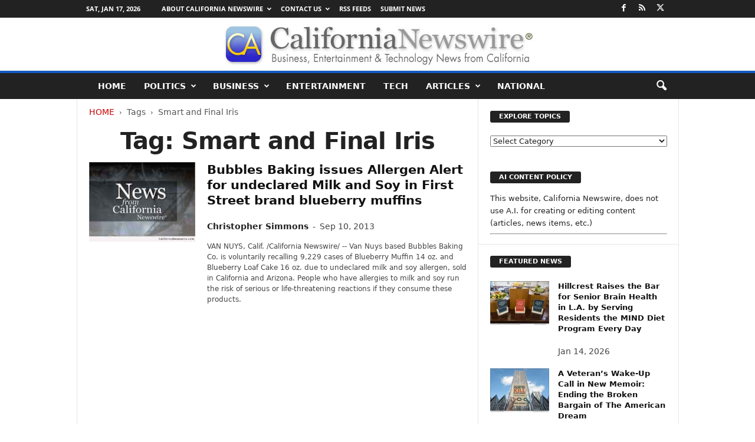

--- FILE ---
content_type: text/html; charset=UTF-8
request_url: https://californianewswire.com/tag/smart-and-final-iris/
body_size: 32397
content:
<!doctype html >
<!--[if IE 8]>    <html class="ie8" lang="en-US"> <![endif]-->
<!--[if IE 9]>    <html class="ie9" lang="en-US"> <![endif]-->
<!--[if gt IE 8]><!--> <html lang="en-US"> <!--<![endif]-->
<head>
    <title>Smart and Final Iris Archives - California Newswire</title>
<link data-rocket-preload as="style" href="https://fonts.googleapis.com/css?family=Open%20Sans%3A400%2C600%2C700%7CRoboto%20Condensed%3A400%2C500%2C700&#038;display=swap" rel="preload">
<link href="https://fonts.googleapis.com/css?family=Open%20Sans%3A400%2C600%2C700%7CRoboto%20Condensed%3A400%2C500%2C700&#038;display=swap" media="print" onload="this.media=&#039;all&#039;" rel="stylesheet">
<style id="wpr-usedcss">img:is([sizes=auto i],[sizes^="auto," i]){contain-intrinsic-size:3000px 1500px}:root{--wp--preset--aspect-ratio--square:1;--wp--preset--aspect-ratio--4-3:4/3;--wp--preset--aspect-ratio--3-4:3/4;--wp--preset--aspect-ratio--3-2:3/2;--wp--preset--aspect-ratio--2-3:2/3;--wp--preset--aspect-ratio--16-9:16/9;--wp--preset--aspect-ratio--9-16:9/16;--wp--preset--color--black:#000000;--wp--preset--color--cyan-bluish-gray:#abb8c3;--wp--preset--color--white:#ffffff;--wp--preset--color--pale-pink:#f78da7;--wp--preset--color--vivid-red:#cf2e2e;--wp--preset--color--luminous-vivid-orange:#ff6900;--wp--preset--color--luminous-vivid-amber:#fcb900;--wp--preset--color--light-green-cyan:#7bdcb5;--wp--preset--color--vivid-green-cyan:#00d084;--wp--preset--color--pale-cyan-blue:#8ed1fc;--wp--preset--color--vivid-cyan-blue:#0693e3;--wp--preset--color--vivid-purple:#9b51e0;--wp--preset--gradient--vivid-cyan-blue-to-vivid-purple:linear-gradient(135deg,rgba(6, 147, 227, 1) 0%,rgb(155, 81, 224) 100%);--wp--preset--gradient--light-green-cyan-to-vivid-green-cyan:linear-gradient(135deg,rgb(122, 220, 180) 0%,rgb(0, 208, 130) 100%);--wp--preset--gradient--luminous-vivid-amber-to-luminous-vivid-orange:linear-gradient(135deg,rgba(252, 185, 0, 1) 0%,rgba(255, 105, 0, 1) 100%);--wp--preset--gradient--luminous-vivid-orange-to-vivid-red:linear-gradient(135deg,rgba(255, 105, 0, 1) 0%,rgb(207, 46, 46) 100%);--wp--preset--gradient--very-light-gray-to-cyan-bluish-gray:linear-gradient(135deg,rgb(238, 238, 238) 0%,rgb(169, 184, 195) 100%);--wp--preset--gradient--cool-to-warm-spectrum:linear-gradient(135deg,rgb(74, 234, 220) 0%,rgb(151, 120, 209) 20%,rgb(207, 42, 186) 40%,rgb(238, 44, 130) 60%,rgb(251, 105, 98) 80%,rgb(254, 248, 76) 100%);--wp--preset--gradient--blush-light-purple:linear-gradient(135deg,rgb(255, 206, 236) 0%,rgb(152, 150, 240) 100%);--wp--preset--gradient--blush-bordeaux:linear-gradient(135deg,rgb(254, 205, 165) 0%,rgb(254, 45, 45) 50%,rgb(107, 0, 62) 100%);--wp--preset--gradient--luminous-dusk:linear-gradient(135deg,rgb(255, 203, 112) 0%,rgb(199, 81, 192) 50%,rgb(65, 88, 208) 100%);--wp--preset--gradient--pale-ocean:linear-gradient(135deg,rgb(255, 245, 203) 0%,rgb(182, 227, 212) 50%,rgb(51, 167, 181) 100%);--wp--preset--gradient--electric-grass:linear-gradient(135deg,rgb(202, 248, 128) 0%,rgb(113, 206, 126) 100%);--wp--preset--gradient--midnight:linear-gradient(135deg,rgb(2, 3, 129) 0%,rgb(40, 116, 252) 100%);--wp--preset--font-size--small:10px;--wp--preset--font-size--medium:20px;--wp--preset--font-size--large:30px;--wp--preset--font-size--x-large:42px;--wp--preset--font-size--regular:14px;--wp--preset--font-size--larger:48px;--wp--preset--spacing--20:0.44rem;--wp--preset--spacing--30:0.67rem;--wp--preset--spacing--40:1rem;--wp--preset--spacing--50:1.5rem;--wp--preset--spacing--60:2.25rem;--wp--preset--spacing--70:3.38rem;--wp--preset--spacing--80:5.06rem;--wp--preset--shadow--natural:6px 6px 9px rgba(0, 0, 0, .2);--wp--preset--shadow--deep:12px 12px 50px rgba(0, 0, 0, .4);--wp--preset--shadow--sharp:6px 6px 0px rgba(0, 0, 0, .2);--wp--preset--shadow--outlined:6px 6px 0px -3px rgba(255, 255, 255, 1),6px 6px rgba(0, 0, 0, 1);--wp--preset--shadow--crisp:6px 6px 0px rgba(0, 0, 0, 1)}:where(.is-layout-flex){gap:.5em}:where(.is-layout-grid){gap:.5em}:where(.wp-block-post-template.is-layout-flex){gap:1.25em}:where(.wp-block-post-template.is-layout-grid){gap:1.25em}:where(.wp-block-columns.is-layout-flex){gap:2em}:where(.wp-block-columns.is-layout-grid){gap:2em}:root :where(.wp-block-pullquote){font-size:1.5em;line-height:1.6}@font-face{font-family:'Open Sans';font-style:normal;font-weight:400;font-stretch:100%;font-display:swap;src:url(https://fonts.gstatic.com/s/opensans/v44/memvYaGs126MiZpBA-UvWbX2vVnXBbObj2OVTS-muw.woff2) format('woff2');unicode-range:U+0000-00FF,U+0131,U+0152-0153,U+02BB-02BC,U+02C6,U+02DA,U+02DC,U+0304,U+0308,U+0329,U+2000-206F,U+20AC,U+2122,U+2191,U+2193,U+2212,U+2215,U+FEFF,U+FFFD}@font-face{font-family:'Open Sans';font-style:normal;font-weight:600;font-stretch:100%;font-display:swap;src:url(https://fonts.gstatic.com/s/opensans/v44/memvYaGs126MiZpBA-UvWbX2vVnXBbObj2OVTS-muw.woff2) format('woff2');unicode-range:U+0000-00FF,U+0131,U+0152-0153,U+02BB-02BC,U+02C6,U+02DA,U+02DC,U+0304,U+0308,U+0329,U+2000-206F,U+20AC,U+2122,U+2191,U+2193,U+2212,U+2215,U+FEFF,U+FFFD}@font-face{font-family:'Open Sans';font-style:normal;font-weight:700;font-stretch:100%;font-display:swap;src:url(https://fonts.gstatic.com/s/opensans/v44/memvYaGs126MiZpBA-UvWbX2vVnXBbObj2OVTS-muw.woff2) format('woff2');unicode-range:U+0000-00FF,U+0131,U+0152-0153,U+02BB-02BC,U+02C6,U+02DA,U+02DC,U+0304,U+0308,U+0329,U+2000-206F,U+20AC,U+2122,U+2191,U+2193,U+2212,U+2215,U+FEFF,U+FFFD}body{visibility:visible!important}html{font-family:"Segoe UI",Frutiger,"Frutiger Linotype","Helvetica Neue",-apple-system,BlinkMacSystemFont,"Dejavu Sans",Oxygen-Sans,Ubuntu,Cantarell,Arial,arial,sans-serif;-ms-text-size-adjust:100%;-webkit-text-size-adjust:100%}body{margin:0}article,aside,figcaption,figure{display:block}audio,progress,video{display:inline-block;vertical-align:baseline}audio:not([controls]){display:none;height:0}[hidden],template{display:none}a{background:0 0}a:active,a:hover{outline:0}h1{font-size:2em;margin:.67em 0}img{border:0;display:block}svg:not(:root){overflow:hidden}figure{margin:0}hr{-moz-box-sizing:content-box;box-sizing:content-box;height:0}code{font-family:monospace,monospace;font-size:1em}button,input,optgroup,select,textarea{color:inherit;font:inherit;margin:0}button{overflow:visible}button,select{text-transform:none}button,html input[type=button],input[type=submit]{-webkit-appearance:button;cursor:pointer}button[disabled],html input[disabled]{cursor:default}button::-moz-focus-inner,input::-moz-focus-inner{border:0;padding:0}input{line-height:normal}input[type=checkbox],input[type=radio]{box-sizing:border-box;padding:0}input[type=number]::-webkit-inner-spin-button,input[type=number]::-webkit-outer-spin-button{height:auto}input[type=search]{-webkit-appearance:textfield;-moz-box-sizing:content-box;-webkit-box-sizing:content-box;box-sizing:content-box}input[type=search]::-webkit-search-cancel-button,input[type=search]::-webkit-search-decoration{-webkit-appearance:none}fieldset{border:1px solid silver;margin:0 2px;padding:.35em .625em .75em}legend{border:0;padding:0}textarea{overflow:auto}optgroup{font-weight:700}table{border-collapse:collapse;border-spacing:0}th{padding:0}.td-container-border:after{position:absolute;bottom:0;right:0;display:block;content:'';height:100%;width:1px;box-sizing:border-box;-moz-box-sizing:border-box;-webkit-box-sizing:border-box;background-color:#e6e6e6;z-index:-1}.td-ss-main-sidebar{-webkit-backface-visibility:hidden;z-index:1}.td-container{width:1021px;margin-right:auto;margin-left:auto;border-bottom:1px solid #e6e6e6;background-color:#fff;position:relative;clear:both;z-index:1}.td-pb-row{width:100%;margin-bottom:0;margin-left:0}.td-pb-row:after,.td-pb-row:before{display:table;content:""}.td-pb-row:after{clear:both}.td-pb-row{position:relative}.td-pb-row .td-pb-span4:nth-of-type(3):after{content:'';position:absolute;background-color:#e6e6e6;top:0;width:1px;height:100%;display:block;left:-341px}@media (max-width:767px){.td-pb-row .td-pb-span4:nth-of-type(3):after{display:none}}.td-pb-row .td-pb-span4:nth-last-of-type(3):after{content:'';position:absolute;background-color:#e6e6e6;top:0;width:1px;height:100%;display:block;right:-341px}.td-container-border:before{content:'';position:absolute;background-color:#e6e6e6;top:0;width:1px;height:100%;display:block;left:0}@media (max-width:767px){.td-pb-row .td-pb-span4:nth-last-of-type(3):after{display:none}.td-container-border:before{display:none}}.td-main-content{position:relative}.td-main-content:before{content:'';position:absolute;background-color:#e6e6e6;top:0;width:1px;height:100%;display:block;right:-1px}@media (max-width:767px){.td-main-content:before{display:none}}.td-main-sidebar:before{content:'';position:absolute;background-color:#e6e6e6;top:0;width:1px;height:100%;display:block;right:-1px}@media (max-width:767px){.td-main-sidebar:before{display:none}}.td-pb-row [class*=td-pb-span]{display:block;min-height:1px;float:left;margin-left:0;border-left:1px solid #e6e6e6}.td-pb-row .td-pb-row .td-pb-span12{width:100%}.td-pb-row .td-pb-row .td-pb-span8{width:66.66%}.td-pb-row .td-pb-row .td-pb-span4{width:33.33%}.td-pb-span4{width:340px;position:relative}.td-pb-span8{width:680px}.td-pb-span8 .td-pb-row{width:680px;position:relative;left:-1px}.td-pb-span12{width:1020px}.td-pb-padding-side{padding:0 19px 0 20px}@media (min-width:768px) and (max-width:1023px){.td-pb-row .td-pb-span4:nth-of-type(3):after{left:-253px}.td-pb-row .td-pb-span4:nth-last-of-type(3):after{right:-253px}.td-main-content.td-pb-span12:before{right:0}.td-main-sidebar:before{right:0}.td-pb-padding-side{padding:0 17px}}@media (max-width:767px){.td-pb-span8 .td-pb-row{left:0}.td-pb-padding-side{padding:0 10px}}.td-pb-border-top{border-top:1px solid #e6e6e6}p{margin-top:0}.wpb_button{display:inline-block;font-family:"Segoe UI",Frutiger,"Frutiger Linotype","Helvetica Neue",-apple-system,BlinkMacSystemFont,"Dejavu Sans",Oxygen-Sans,Ubuntu,Cantarell,Arial,arial,sans-serif;font-weight:600;line-height:24px;text-shadow:none;margin-bottom:20px!important;margin-left:20px;margin-right:20px;border:none;transition:none}.td-block-span12{padding-left:20px;padding-right:19px}@media (min-width:768px) and (max-width:1023px){.td-container{width:756px}.td-pb-span4{width:252px}.td-pb-span8{width:504px}.td-pb-span8 .td-pb-row{width:504px}.td-pb-span12{width:756px}.td-block-span12{padding-left:17px;padding-right:16px}}@media (max-width:767px){.td-container{width:100%}.td-pb-row{width:100%!important}.td-pb-row .td-pb-span12,.td-pb-row .td-pb-span4,.td-pb-row .td-pb-span8{float:none;width:100%!important;margin-bottom:0!important;padding-bottom:0;border-left:none}.td-block-span12{float:none;width:100%!important;margin-bottom:0!important;padding-bottom:0;padding-left:10px;padding-right:10px!important}.td-container-border:after{display:none}}.td-header-container{width:1021px;margin-right:auto;margin-left:auto;position:relative}.td-header-main-menu{background-color:#222;position:relative;z-index:3}.td-header-menu-wrap{min-height:44px}body .td-make-full{width:1021px;margin-left:auto;margin-right:auto;position:relative;display:table}@media (min-width:768px) and (max-width:1023px){.td-header-container{width:756px}body .td-make-full{width:756px}}body .td-make-full .sub-menu{border-top:0}.td-header-row{width:100%}.td-header-row:after,.td-header-row:before{display:table;content:""}.td-header-row:after{clear:both}.td-header-row [class*=td-header-sp]{display:block;min-height:1px;float:left}#td-header-menu .td-container-border:after{background-color:#e6e6e6}.td-header-border:before{content:"";background-color:#4db2ec;display:block;height:4px}@media (max-width:767px){.td-header-container{width:100%}.td-header-main-menu{height:53px}.td-header-menu-wrap{min-height:53px}body .td-make-full{width:100%}.td-header-border:before{display:none}}.td-visual-hidden{border:0;width:1px;height:1px;margin:-1px;overflow:hidden;padding:0;position:absolute}.td-header-container{clear:both}.td-header-sp-logo{width:272px;position:relative;margin-bottom:8px;margin-top:8px}.td-header-sp-logo a{height:114px;display:block}.sf-menu,.sf-menu li,.sf-menu ul{margin:0;padding:0;list-style:none}.sf-menu{margin-left:21px;margin-right:38px}.sf-menu ul{position:absolute;top:-999em}.sf-menu li.sfHover ul,.sf-menu li:hover ul{top:auto}.sf-menu ul li{width:100%}.sf-menu li:hover{visibility:inherit}.sf-menu li{float:left;position:relative}.sf-menu .td-menu-item>a{display:block;position:relative}.sf-menu li ul{left:-9px;z-index:99}.sf-menu>.sfHover{z-index:1000}.sf-menu>.td-mega-menu .sub-menu{z-index:1001}.sf-menu .td-normal-menu ul ul{top:-11px}.sf-menu .td-normal-menu:first-child>ul{top:0}.sf-menu .menu-item-first.td-normal-menu:first-child>ul{top:100%}.sf-menu ul{visibility:hidden}.td-js-loaded .sf-menu ul{visibility:visible}.sf-menu .td-menu-item>a:hover{text-decoration:none!important}.sf-menu>li>a{padding:0 15px;line-height:44px;font-size:14px;color:#fff;font-weight:700;font-family:"Segoe UI",Frutiger,"Frutiger Linotype","Helvetica Neue",-apple-system,BlinkMacSystemFont,"Dejavu Sans",Oxygen-Sans,Ubuntu,Cantarell,Arial,arial,sans-serif;text-transform:uppercase;-webkit-backface-visibility:hidden}.sf-menu>.current-menu-item>a,.sf-menu>.sfHover>a,.sf-menu>li>a:hover{background-color:#fff;color:#000;z-index:999}#td-header-menu{min-height:44px}.td-normal-menu ul{box-shadow:1px 1px 4px rgba(0,0,0,.15)}.sf-menu ul{font-family:"Segoe UI",Frutiger,"Frutiger Linotype","Helvetica Neue",-apple-system,BlinkMacSystemFont,"Dejavu Sans",Oxygen-Sans,Ubuntu,Cantarell,Arial,arial,sans-serif;background:#fff}.sf-menu ul .td-menu-item>a{padding:7px 32px 8px 24px;font-size:12px;color:#111;-webkit-transition:none;transition:none;line-height:21px}.sf-menu ul li:first-child>a{margin-top:11px}.sf-menu ul li:last-child>a{margin-bottom:10px}.sf-menu ul .td-icon-menu-down{float:right;top:0;font-size:9px}.sf-menu ul .current-menu-item>a,.sf-menu ul .sfHover>a,.sf-menu ul .td-menu-item>a:hover{background-color:transparent;color:#4db2ec}.sf-menu a:active,.sf-menu a:focus,.sf-menu a:hover,.sf-menu li.sfHover,.sf-menu li:hover{outline:0}.sf-menu .td-icon-menu-down{position:absolute;top:0;padding-left:9px;font-size:9px}.sf-menu .sub-menu{-webkit-backface-visibility:hidden}.sf-menu .sub-menu .td-icon-menu-down{position:absolute;top:50%;right:20px;margin-top:-9px;line-height:19px}.sf-menu a.sf-with-ul{padding-right:31px;min-width:1px}@media (min-width:768px) and (max-width:1023px){.td-header-sp-logo{width:248px}.td-header-sp-logo a{height:90px}.sf-menu{margin-left:17px}.sf-menu li ul{left:-14px}.sf-menu>li>a{font-size:11px;padding:0 10px}.sf-menu a.sf-with-ul{padding-right:28px}}a.sf-with-ul i.td-icon-menu-down:before{content:'\e808'}ul.sf-js-enabled>li>a>i.td-icon-menu-down:before{content:'\e806'!important}.header-search-wrap .td-icon-search{display:inline-block;font-size:19px;color:#fff;padding-top:11px;padding-left:14px;height:44px;width:44px}#td-top-search{position:absolute;right:8px;top:50%;margin-top:-22px}@media (min-width:1024px) and (max-width:1041px){#td-outer-wrap{overflow:hidden}}#td-top-mobile-toggle{display:none;top:0;left:0;z-index:1}@media (max-width:767px){.td-header-sp-logo{margin-bottom:0}.sf-menu{display:none}.td-search-wrapper{position:absolute;right:0;top:50%}.header-search-wrap .td-icon-search{font-size:27px;padding-top:8px}#td-top-search{right:0;position:relative}#td-outer-wrap{-webkit-transition:transform .7s;transition:transform .7s ease;-webkit-transform-origin:50% 200px 0;transform-origin:50% 200px 0}#td-top-mobile-toggle{display:inline-block;position:relative}}#td-top-mobile-toggle a{display:block;height:53px;width:53px}#td-top-mobile-toggle i{font-size:26px;line-height:55px;padding-left:13px;display:inline-table;vertical-align:middle;color:#fff}.td-menu-background,.td-search-background{position:fixed;top:0;display:block;width:100%;height:113%;z-index:9999;visibility:hidden;overflow:hidden;background-color:#fff}.td-menu-background:before,.td-search-background:before{content:'';position:absolute;display:block;width:104%;height:100%;background:#68bfb2;background:-moz-linear-gradient(45deg,#68bfb2 0,#717bc3 100%);background:-webkit-gradient(left bottom,right top,color-stop(0,#68bfb2),color-stop(100%,#717bc3));background:-webkit-linear-gradient(45deg,#68bfb2 0,#717bc3 100%);background:-o-linear-gradient(45deg,#68bfb2 0,#717bc3 100%);background:-ms-linear-gradient(45deg,#68bfb2 0,#717bc3 100%);background:linear-gradient(45deg,#68bfb2 0,#717bc3 100%);z-index:10;right:-4px}.td-menu-background:after,.td-search-background:after{content:'';position:absolute;display:block;width:100%;height:100%;background-repeat:no-repeat;background-size:cover;background-position:center top;z-index:-10;-webkit-transition:transform .8s cubic-bezier(.22, .61, .36, 1);transition:transform .8s cubic-bezier(.22, .61, .36, 1)}.td-menu-background{transform:translate3d(-100%,0,0);-webkit-transform:translate3d(-100%,0,0)}.td-menu-background:after{transform:translate3d(14%,0,0);-webkit-transform:translate3d(14%,0,0)}.td-search-background{transform:translate3d(100%,0,0);-webkit-transform:translate3d(100%,0,0)}.td-search-background:after{transform:translate3d(-14%,0,0);-webkit-transform:translate3d(-14%,0,0)}.td-js-loaded .td-menu-background,.td-js-loaded .td-search-background{visibility:visible}#td-mobile-nav{position:fixed;width:100%;z-index:9999;transform:translate3d(-99%,0,0);-webkit-transform:translate3d(-99%,0,0);left:-1%;font-family:-apple-system,".SFNSText-Regular","San Francisco",Roboto,"Segoe UI","Helvetica Neue","Lucida Grande",sans-serif}@media (max-width:767px){.td-js-loaded .td-menu-background,.td-js-loaded .td-search-background{-webkit-transition:transform .8s cubic-bezier(.22, .61, .36, 1);transition:transform .8s cubic-bezier(.22, .61, .36, 1)}#td-mobile-nav{-webkit-transition:transform .8s cubic-bezier(.22, .61, .36, 1);transition:transform .8s cubic-bezier(.22, .61, .36, 1)}}#td-mobile-nav .td_display_err{text-align:center;color:#fff;border:none;-webkit-box-shadow:0 0 8px rgba(0,0,0,.16);box-shadow:0 0 8px rgba(0,0,0,.16);margin:-9px -30px 24px;font-size:14px;border-radius:0;padding:12px;position:relative;background-color:rgba(255,255,255,.06);display:none}#td-mobile-nav input:invalid{box-shadow:none!important}#td-mobile-nav{overflow:hidden}#td-mobile-nav .td-menu-socials{padding:0 65px 0 20px;overflow:hidden;height:60px}#td-mobile-nav .td-social-icon-wrap{margin:20px 5px 0 0;display:inline-block}#td-mobile-nav .td-social-icon-wrap i{border:none;background-color:transparent;font-size:14px;width:40px;height:40px;line-height:38px;color:#fff}.td-mobile-close{position:absolute;right:1px;top:0;z-index:1000}.td-mobile-close .td-icon-close-mobile{height:70px;width:70px;line-height:70px;font-size:21px;color:#fff;top:4px;position:relative;text-align:center;display:inline-block}.td-mobile-content{padding:20px 20px 0}.td-mobile-container{padding-bottom:20px;position:relative}.td-mobile-container i{line-height:1;text-align:center;display:inline-block}.td-mobile-content ul{list-style:none;margin:0;padding:0}.td-mobile-content li{float:none;margin-left:0;-webkit-touch-callout:none;-webkit-user-select:none;-khtml-user-select:none;-moz-user-select:none;-ms-user-select:none;user-select:none}.td-mobile-content li a{display:block;line-height:21px;font-size:20px;color:#fff;margin-left:0;padding:12px 30px 12px 12px;font-weight:700;letter-spacing:.01em}@media (max-width:320px){.td-mobile-content li a{font-size:20px}}.td-mobile-content .td_mobile_submenu>a .td-icon-menu-right{display:inline-block}.td-mobile-content .td-icon-menu-right{display:none;position:absolute;cursor:pointer;top:11px;right:-4px;z-index:1000;font-size:14px;padding:6px 12px;float:right;color:#fff;line-height:1;text-align:center;-webkit-transform-origin:50% 48% 0px;-moz-transform-origin:50% 48% 0px;-o-transform-origin:50% 48% 0px;transform-origin:50% 48% 0px;-webkit-transition:transform .3s;transition:transform .3s ease;transform:rotate(-90deg);-webkit-transform:rotate(-90deg)}.td-mobile-content .td-icon-menu-right:before{content:'\e83d'}.td-mobile-content .td-sub-menu-open>a i{transform:rotate(0);-webkit-transform:rotate(0)}.td-mobile-content .td-sub-menu-open>ul{display:block;max-height:2000px;opacity:.9}.td-mobile-content .sub-menu{max-height:0;overflow:hidden;opacity:0;-webkit-transition:max-height .5s cubic-bezier(.77, 0, .175, 1),opacity .5s cubic-bezier(.77, 0, .175, 1);transition:max-height .5s cubic-bezier(.77, 0, .175, 1),opacity .5s cubic-bezier(.77, 0, .175, 1)}.td-mobile-content .sub-menu .td-icon-menu-right{font-size:11px;right:-2px;top:8px;color:#fff}.td-mobile-content .sub-menu a{padding:9px 26px 9px 36px!important;line-height:19px;font-size:15px;font-weight:400}.td-mobile-content .sub-menu .sub-menu a{padding-left:55px!important}.td-mobile-content .sub-menu .sub-menu .sub-menu a{padding-left:74px!important}.td-mobile-content .current-menu-item>a{color:#f0ff6e}.td-mobile-content .menu-item-has-children a{width:100%;z-index:1}.td-mobile-content .td-link-element-after{position:relative}@media (max-width:767px){.td-menu-mob-open-menu #td-outer-wrap{position:fixed;height:auto;transform:scale3d(.9,.9,.9);-webkit-transform:scale3d(.9,.9,.9)}.td-menu-mob-open-menu #td-mobile-nav{height:calc(101%);overflow:auto;transform:translate3d(0,0,0);-webkit-transform:translate3d(0,0,0);left:0}.td-menu-mob-open-menu #td-mobile-nav label{-webkit-transition:.2s;transition:all .2s ease}.td-menu-mob-open-menu #td-mobile-nav .td-login-animation{-webkit-transition:.5s .5s;transition:all .5s ease .5s}.td-menu-mob-open-menu .td-menu-background{transform:translate3d(0,0,0);-webkit-transform:translate3d(0,0,0);-webkit-box-shadow:0 0 30px #000;box-shadow:0 0 30px #000}.td-menu-mob-open-menu .td-menu-background:after{transform:translate3d(0,0,0);-webkit-transform:translate3d(0,0,0)}}.td-menu-mob-open-menu .td-mobile-container{-webkit-transition:.5s .5s;transition:all .5s ease .5s}.td-mobile-container{opacity:1}.td-hide-menu-content .td-mobile-container{opacity:0;visibility:hidden;-webkit-transition:.5s;transition:all .5s ease 0s}.td-hide-menu-content .td-mobile-content{display:none}#td-mobile-nav .td-login-animation{opacity:0;visibility:hidden!important;position:absolute;top:0;width:100%}#td-mobile-nav .td-login-hide{-webkit-transition:.5s;transition:all .5s ease 0s}#td-mobile-nav .td-login-show{visibility:visible!important;opacity:1;pointer-events:auto}.td-search-opened #td-outer-wrap{position:fixed;height:auto;transform:scale3d(.9,.9,.9);-webkit-transform:scale3d(.9,.9,.9)}.td-search-opened .td-search-wrap-mob .td-drop-down-search{opacity:1;visibility:visible;-webkit-transition:.5s .3s;transition:all .5s ease .3s}#td-mobile-nav label{position:absolute;top:26px;left:10px;font-size:17px;color:#fff;opacity:.6;pointer-events:none;-webkit-transition:.2s;transition:all .2s ease}body,p{font-family:"Segoe UI",Frutiger,"Frutiger Linotype","Helvetica Neue",-apple-system,BlinkMacSystemFont,"Dejavu Sans",Oxygen-Sans,Ubuntu,Cantarell,Arial,arial,sans-serif;font-size:13px;line-height:21px;color:#222;overflow-wrap:break-word;word-wrap:break-word}p{margin-bottom:21px}a:active,a:focus{outline:0}a{color:#4db2ec;text-decoration:none!important}a:hover{text-decoration:underline}code{position:relative;top:-1px;border:none;background-color:#f1f1f1;padding:4px 10px}ul{padding:0;list-style-position:inside}ul li{line-height:24px}.td-post-content{font-size:14px;line-height:24px}.td-post-content a:hover{text-decoration:underline!important}.td-post-content p{font-size:14px;line-height:24px;margin-bottom:24px}.td-post-content ul{list-style-position:inside;margin-bottom:24px}.td-post-content ul li{margin:0 0 0 21px}.td-post-content ul ul{margin-bottom:0;padding-left:0}h1,h3,h4{font-family:"Segoe UI",Frutiger,"Frutiger Linotype","Helvetica Neue",-apple-system,BlinkMacSystemFont,"Dejavu Sans",Oxygen-Sans,Ubuntu,Cantarell,Arial,arial,sans-serif;color:#222;font-weight:400;margin:6px 0}h1{font-size:32px;line-height:40px;margin-top:33px;margin-bottom:23px;letter-spacing:-.02em}h3{font-size:22px;line-height:30px;margin-top:27px;margin-bottom:17px}h4{font-size:19px;line-height:29px;margin-top:24px;margin-bottom:14px}.td-post-content h1:first-child,.td-post-content h3:first-child,.td-post-content h4:first-child{margin-top:4px}.td-post-content img{margin-bottom:21px}.td-post-content figure img{margin-bottom:0}.screen-reader-text{clip:rect(1px,1px,1px,1px);height:1px;overflow:hidden;position:absolute!important;width:1px}table{width:100%}table th{text-align:left;border:1px solid #e6e6e6;padding:2px 8px}.post{font-family:"Segoe UI",Frutiger,"Frutiger Linotype","Helvetica Neue",-apple-system,BlinkMacSystemFont,"Dejavu Sans",Oxygen-Sans,Ubuntu,Cantarell,Arial,arial,sans-serif;font-size:12px;line-height:21px;color:#444}textarea{font-family:"Segoe UI",Frutiger,"Frutiger Linotype","Helvetica Neue",-apple-system,BlinkMacSystemFont,"Dejavu Sans",Oxygen-Sans,Ubuntu,Cantarell,Arial,arial,sans-serif;font-size:12px;line-height:21px;color:#444;border:1px solid #e6e6e6;width:100%;max-width:100%;height:168px;min-height:168px;padding:6px 9px}textarea:active,textarea:focus{border-color:#ccc!important}input:focus,input[type]:focus,textarea:focus{outline:0}input[type=submit]{font-family:"Segoe UI",Frutiger,"Frutiger Linotype","Helvetica Neue",-apple-system,BlinkMacSystemFont,"Dejavu Sans",Oxygen-Sans,Ubuntu,Cantarell,Arial,arial,sans-serif;font-size:11px;font-weight:600;line-height:16px;background-color:#222;border-radius:3px;color:#fff;border:none;padding:7px 12px}input[type=submit]:hover{background-color:#4db2ec}input[type=email],input[type=text],input[type=url]{font-family:"Segoe UI",Frutiger,"Frutiger Linotype","Helvetica Neue",-apple-system,BlinkMacSystemFont,"Dejavu Sans",Oxygen-Sans,Ubuntu,Cantarell,Arial,arial,sans-serif;font-size:12px;line-height:21px;color:#444;border:1px solid #e6e6e6;width:100%;max-width:100%;height:34px;padding:3px 9px}input[type=email]:active,input[type=email]:focus,input[type=text]:active,input[type=text]:focus,input[type=url]:active,input[type=url]:focus{border-color:#ccc!important}input[type=password]{width:100%;position:relative;top:0;display:inline-table;vertical-align:middle;font-size:12px;line-height:21px;color:#444;border:1px solid #ccc;max-width:100%;height:34px;padding:3px 9px;margin-bottom:10px}.td-post-image-left{float:left;position:relative;left:-21px}.td-post-image-left figcaption{padding-left:20px}@media (min-width:768px) and (max-width:1023px){.td-post-image-left{left:-18px;max-width:220px}.td-post-image-left figcaption{padding-left:17px}}@media (max-width:767px){input[type=password]{font-size:16px}.td-post-image-left{max-width:220px;left:0;margin-right:21px}.td-post-image-left figcaption{padding-right:0}}@media (max-width:500px){.td-post-image-left{float:none;text-align:center;margin-left:auto;margin-right:auto;max-width:100%}}.td-post-image-right{float:right;position:relative;right:-20px;z-index:1}.td-post-image-right figcaption{padding-right:20px}@media (min-width:768px) and (max-width:1023px){.td-post-image-right{right:-18px;max-width:220px}.td-post-image-right figcaption{padding-right:17px}}@media (max-width:767px){.td-post-image-right{right:0;margin-left:21px;max-width:220px}.td-post-image-right figcaption{padding-right:0}}@media (max-width:500px){.td-post-image-right{float:none;text-align:center;margin-left:auto;margin-right:auto;max-width:100%}}.wp-block-image{margin-bottom:39px}.td-post-image-full{position:relative;left:-21px;max-width:none!important;width:681px!important;z-index:1}.td-post-image-full figcaption{padding-right:20px;padding-left:20px}.td-pb-span12 .td-post-image-full{width:1021px!important}@media (min-width:768px) and (max-width:1023px){.td-post-image-full{left:-18px;width:505px!important}.td-post-image-full figcaption{padding-right:17px;padding-left:17px}.td-pb-span12 .td-post-image-full{width:756px!important}}.td-excerpt{margin-bottom:15px;color:#444;font-size:12px;line-height:18px}.td-module-title{font-family:"Segoe UI",Frutiger,"Frutiger Linotype","Helvetica Neue",-apple-system,BlinkMacSystemFont,"Dejavu Sans",Oxygen-Sans,Ubuntu,Cantarell,Arial,arial,sans-serif}.td-module-title a{color:#111}.td_module_wrap{position:relative;z-index:0}.td-module-thumb{position:relative;margin-bottom:12px}.td-module-thumb .entry-thumb{display:block;width:auto}.td_module_wrap .entry-title a{-webkit-transition:color .2s cubic-bezier(0, 0, .58, 1);transition:color .2s cubic-bezier(0, 0, .58, 1) 0s}.td_module_wrap:hover .entry-title a{color:#4db2ec}.td_block_wrap{position:relative;clear:both}.block-title{display:inline-block;line-height:20px;margin:0 0 20px 20px}@media (min-width:768px) and (max-width:1023px){.block-title{margin-left:17px}}@media (max-width:767px){.td-post-image-full{left:0;width:100%!important;max-width:100%!important}.td-post-image-full figcaption{padding-right:0;padding-left:0}.td-module-thumb .entry-thumb{width:100%}.block-title{margin-left:10px;margin-right:10px}}.block-title>a,.block-title>span{font-family:"Segoe UI",Frutiger,"Frutiger Linotype","Helvetica Neue",-apple-system,BlinkMacSystemFont,"Dejavu Sans",Oxygen-Sans,Ubuntu,Cantarell,Arial,arial,sans-serif;font-size:11px;font-weight:700;color:#fff;background-color:#222;border-radius:3px;padding:2px 15px;position:relative;display:inline-table;vertical-align:middle;line-height:16px;top:-2px}*{-webkit-box-sizing:border-box;box-sizing:border-box}:after,:before{-webkit-box-sizing:border-box;box-sizing:border-box}img{max-width:100%;height:auto}.td-ss-main-content{position:relative}.td-page-title{font-size:24px;font-weight:600;line-height:32px;margin:1px 0 20px}.td-page-header.td-pb-padding-side{padding-top:20px}.widget a:hover{color:#4db2ec}.widget ul li{margin-left:0}.widget ul li:before{content:''}.sticky .entry-title a{color:#4db2ec!important}.entry-crumbs{font-family:"Segoe UI",Frutiger,"Frutiger Linotype","Helvetica Neue",-apple-system,BlinkMacSystemFont,"Dejavu Sans",Oxygen-Sans,Ubuntu,Cantarell,Arial,arial,sans-serif;font-size:10px;line-height:15px;color:#c3c3c3;position:relative;top:-5px}.entry-crumbs a{color:#c3c3c3}.entry-crumbs a:hover{color:#777}.entry-crumbs .td-bread-sep{font-size:8px;margin:0 5px}.post p{line-height:1.72}.meta-info{font-family:"Segoe UI",Frutiger,"Frutiger Linotype","Helvetica Neue",-apple-system,BlinkMacSystemFont,"Dejavu Sans",Oxygen-Sans,Ubuntu,Cantarell,Arial,arial,sans-serif;font-size:11px;color:#444;line-height:16px;margin-bottom:15px}.td-post-author-name{display:inline-block;margin-right:3px}.td-post-author-name a{color:#222;font-weight:700}.td-post-author-name a:hover{color:#222;text-decoration:none!important}.td-post-author-name span{margin-left:3px}.td-post-author-name div{display:inline}.td-post-date{display:inline-block;margin-right:3px}.td-post-content{padding-top:20px;border-top:1px solid #e6e6e6}@media (min-width:768px) and (max-width:1023px){.meta-info{margin-bottom:12px}.td-post-content{padding-top:17px}}@media (max-width:767px){.post p{padding-left:0!important;padding-right:0!important}.meta-info{margin-bottom:10px}.td-post-content{padding-top:10px}}.td-post-content .td-module-thumb{margin-bottom:22px}.td-modal-image img{margin-bottom:21px}.wpb_video_wrapper{margin-bottom:21px}.wpb_video_wrapper iframe{display:block}.wpb_video_wrapper video{max-width:100%;display:block}.wpb_video_wrapper iframe{margin-bottom:16px}.td-post-content iframe,.td-post-content object{max-width:100%}.comment-form .td-warning-author,.comment-form .td-warning-captcha,.comment-form .td-warning-captcha-score,.comment-form .td-warning-comment,.comment-form .td-warning-email,.comment-form .td-warning-email-error{display:none}.comment-form textarea{display:block}.td-comment-form-warnings .td-warning-author,.td-comment-form-warnings .td-warning-captcha,.td-comment-form-warnings .td-warning-captcha-score,.td-comment-form-warnings .td-warning-comment,.td-comment-form-warnings .td-warning-email,.td-comment-form-warnings .td-warning-email-error{margin-bottom:-11px;color:#ff7a7a;font-size:11px;font-style:italic;line-height:15px}.wp-block-image figcaption{font-family:"Segoe UI",Frutiger,"Frutiger Linotype","Helvetica Neue",-apple-system,BlinkMacSystemFont,"Dejavu Sans",Oxygen-Sans,Ubuntu,Cantarell,Arial,arial,sans-serif;text-align:right;margin:4px 0 17px;font-size:11px;font-style:italic;font-weight:400;line-height:17px;color:#444;z-index:1}.wp-block-gallery .blocks-gallery-item figcaption{font-family:"Segoe UI",Frutiger,"Frutiger Linotype","Helvetica Neue",-apple-system,BlinkMacSystemFont,"Dejavu Sans",Oxygen-Sans,Ubuntu,Cantarell,Arial,arial,sans-serif;font-size:11px;line-height:17px}@font-face{font-family:newsmag;src:url('https://californianewswire.com/wp-content/themes/Neotrope/images/icons/newsmag.eot?17');src:url('https://californianewswire.com/wp-content/themes/Neotrope/images/icons/newsmag.eot?17#iefix') format('embedded-opentype'),url('https://californianewswire.com/wp-content/themes/Neotrope/images/icons/newsmag.woff?17') format('woff'),url('https://californianewswire.com/wp-content/themes/Neotrope/images/icons/newsmag.ttf?17') format('truetype'),url('https://californianewswire.com/wp-content/themes/Neotrope/images/icons/newsmag.svg?17#newsmag') format('svg');font-weight:400;font-style:normal;font-display:swap}[class*=" td-icon-"]:before,[class^=td-icon-]:before{font-family:newsmag;font-style:normal;font-weight:400;speak:none;display:inline-block;text-decoration:inherit;text-align:center;font-variant:normal;text-transform:none;line-height:1;-webkit-font-smoothing:antialiased;-moz-osx-font-smoothing:grayscale}.td-icon-rss:before{content:'\e828'}.td-icon-menu-down:before{content:'\e806'}.td-icon-menu-right:before{content:'\e808'}.td-icon-menu-up:before{content:'\e809'}.td-icon-right:before{content:'\e803'}.td-icon-facebook:before{content:'\e818'}.td-icon-search:before{content:'\e80a'}.td-icon-twitter:before{content:'\e831'}.td-icon-mobile:before{content:'\e80d'}.td-icon-close-mobile:before{content:'\e900'}.td-icon-modal-close:before{content:"\e902"}.td-icon-plus:before{content:'\ea0a'}.td-icon-minus:before{content:'\ea0b'}.td-icon-menu-down{position:relative;top:0;font-size:8px;padding-left:3px}.widget{padding:0 19px 0 20px;margin-bottom:13px}@media (min-width:768px) and (max-width:1023px){.widget{padding:0 17px}}@media (max-width:767px){.widget{padding:0 10px}.td-sub-footer-container{text-align:center}}.widget a{color:#222}.widget ul{list-style:none;padding:0;margin:0}.widget li{line-height:30px;list-style:none;padding:0;margin:0}.widget select{max-width:100%}.widget .block-title{margin-left:0;margin-top:21px;margin-bottom:7px}.widget_categories a span{float:right}.widget_categories li>ul{margin-left:21px}.widget_categories select{display:block;width:100%;margin:12px 0 22px}.widget_nav_menu a span{float:right}.widget_nav_menu li>ul{margin-left:21px;box-shadow:none}.widget_text{margin-bottom:16px}.widget_text ul{margin-bottom:21px}.widget_text ul li{list-style:disc;list-style-position:inside;line-height:24px}.widget_text a{color:#4db2ec}.widget_text a:hover{text-decoration:underline!important}.widget_text .block-title{margin-bottom:12px}@media print{body,html{background-color:#fff;color:#000;margin:0;padding:0}img{max-width:100%;display:block}h1,h3,h4{page-break-after:avoid}li,ul{page-break-inside:avoid}table,tr{page-break-before:avoid}.backstretch{display:none}.td-main-content{width:80%!important}.td-pb-row [class*=td-pb-span]{border:0!important}}.td-sub-footer-container{margin-right:auto;margin-left:auto;position:relative;padding:10px 0;font-family:"Segoe UI",Frutiger,"Frutiger Linotype","Helvetica Neue",-apple-system,BlinkMacSystemFont,"Dejavu Sans",Oxygen-Sans,Ubuntu,Cantarell,Arial,arial,sans-serif;font-size:11px;line-height:18px;color:#222;z-index:0}.td-sub-footer-container:before{position:absolute;bottom:0;left:0;display:block;content:'';height:100%;width:1px;background-color:#e6e6e6;z-index:0}.td-sub-footer-container a{color:#222;padding:0 10px}.td-sub-footer-container a:hover{color:#4db2ec}.td-sub-footer-container ul{margin:0;padding:0;list-style:none}.td-sub-footer-container li{display:inline-block;position:relative;zoom:1}.td-sub-footer-container li:last-child a{padding-right:0}.td-sub-footer-container li:first-child a:before{display:none}.td-sub-footer-container .td-pb-span4,.td-sub-footer-container .td-pb-span8{border-left:none}.td-sub-footer-container.td-container{border-bottom:none}.td-sub-footer-container .td-pb-row{overflow:visible}.td-sub-footer-copy{line-height:24px}.td-sub-footer-menu{text-align:right}@media (min-width:1023px) and (max-width:1120px){.td-sub-footer-menu{padding-right:42px}}@media (min-width:767px) and (max-width:860px){.td-sub-footer-menu{padding-right:42px}}.td-sub-footer-menu li{text-align:left}.td-sub-footer-menu li:hover .sub-menu{display:table;position:absolute;bottom:10px}.td-sub-footer-menu li ul{background-color:#fff;display:none;position:relative;bottom:22px!important;left:0!important;border-bottom:3px solid #000;list-style:none;box-shadow:0 0 4px 0 rgba(0,0,0,.15)}.td-sub-footer-menu li ul a{font-family:"Segoe UI",Frutiger,"Frutiger Linotype","Helvetica Neue",-apple-system,BlinkMacSystemFont,"Dejavu Sans",Oxygen-Sans,Ubuntu,Cantarell,Arial,arial,sans-serif;font-weight:500;font-size:11px;line-height:28px;display:block;text-transform:none;margin:0 10px 0 0;white-space:nowrap}.td-sub-footer-menu li ul a:hover{color:#4db2ec}.td-sub-footer-menu li ul a:before{display:none}.td-sub-footer-container .td-sub-footer-menu{float:right}@media (min-width:767px){.td-header-mobile-wrap{display:none}}.clearfix:after,.clearfix:before{display:table;content:"";line-height:0}.clearfix:after{clear:both}.td-weather-city{font-size:20px;font-weight:700;line-height:1;text-transform:uppercase;margin-bottom:7px}.td-weather-condition{font-size:14px;line-height:1;text-transform:capitalize;opacity:.8}.td-weather-now{float:left;text-align:center;line-height:1;padding:32px 16px;font-weight:300;width:145px;-webkit-touch-callout:none;-webkit-user-select:none;user-select:none}@media (max-width:1023px){.td-weather-now{padding:28px 0;position:relative;left:-10px;width:85px;margin-left:12px}}@media (max-width:767px){.td-sub-footer-container ul{margin-bottom:6px}.td-sub-footer-container li:last-child a{padding-right:10px}.td-sub-footer-menu{text-align:center}.td-sub-footer-container .td-sub-footer-menu{float:none}.td-header-desktop-wrap{display:none}.td-weather-now{width:100px}}.td-weather-now .td-big-degrees{font-size:40px}@media (max-width:1023px){.td-weather-now .td-big-degrees{font-size:32px}}.td-weather-now .td-weather-unit{font-size:16px;position:relative;top:-4px;font-weight:400;opacity:.6;left:-2px;line-height:1;vertical-align:top}.td-weather-now:hover{cursor:pointer}.clear-sky-d{background:url('https://californianewswire.com/wp-content/plugins/td-composer/legacy/Newsmag/assets/images/sprite/weather/clear-sky-d.png') no-repeat}.clear-sky-n{background:url('https://californianewswire.com/wp-content/plugins/td-composer/legacy/Newsmag/assets/images/sprite/weather/clear-sky-n.png') no-repeat}.few-clouds-d{background:url('https://californianewswire.com/wp-content/plugins/td-composer/legacy/Newsmag/assets/images/sprite/weather/few-clouds-d.png') no-repeat}.few-clouds-n{background:url('https://californianewswire.com/wp-content/plugins/td-composer/legacy/Newsmag/assets/images/sprite/weather/few-clouds-n.png') no-repeat}.scattered-clouds-d{background:url('https://californianewswire.com/wp-content/plugins/td-composer/legacy/Newsmag/assets/images/sprite/weather/scattered-clouds-d.png') no-repeat}.scattered-clouds-n{background:url('https://californianewswire.com/wp-content/plugins/td-composer/legacy/Newsmag/assets/images/sprite/weather/scattered-clouds-n.png') no-repeat}.broken-clouds-d{background:url('https://californianewswire.com/wp-content/plugins/td-composer/legacy/Newsmag/assets/images/sprite/weather/broken-clouds-d.png') no-repeat}.broken-clouds-n{background:url('https://californianewswire.com/wp-content/plugins/td-composer/legacy/Newsmag/assets/images/sprite/weather/broken-clouds-n.png') no-repeat}.shower-rain-d{background:url('https://californianewswire.com/wp-content/plugins/td-composer/legacy/Newsmag/assets/images/sprite/weather/shower-rain-d.png') no-repeat}.shower-rain-n{background:url('https://californianewswire.com/wp-content/plugins/td-composer/legacy/Newsmag/assets/images/sprite/weather/shower-rain-n.png') no-repeat}.rain-d{background:url('https://californianewswire.com/wp-content/plugins/td-composer/legacy/Newsmag/assets/images/sprite/weather/rain-d.png') no-repeat}.rain-n{background:url('https://californianewswire.com/wp-content/plugins/td-composer/legacy/Newsmag/assets/images/sprite/weather/rain-n.png') no-repeat}.thunderstorm-d{background:url('https://californianewswire.com/wp-content/plugins/td-composer/legacy/Newsmag/assets/images/sprite/weather/thunderstorm.png') no-repeat}.thunderstorm-n{background:url('https://californianewswire.com/wp-content/plugins/td-composer/legacy/Newsmag/assets/images/sprite/weather/thunderstorm.png') no-repeat}.snow-d{background:url('https://californianewswire.com/wp-content/plugins/td-composer/legacy/Newsmag/assets/images/sprite/weather/snow-d.png') no-repeat}.snow-n{background:url('https://californianewswire.com/wp-content/plugins/td-composer/legacy/Newsmag/assets/images/sprite/weather/snow-n.png') no-repeat}.mist-d{background:url('https://californianewswire.com/wp-content/plugins/td-composer/legacy/Newsmag/assets/images/sprite/weather/mist.png') no-repeat}.mist-n{background:url('https://californianewswire.com/wp-content/plugins/td-composer/legacy/Newsmag/assets/images/sprite/weather/mist.png') no-repeat}.td-weather-set-location{display:none;position:absolute;top:0}.td-weather-set-location .td-location-set-input{height:20px;font-size:20px;font-weight:700;text-transform:uppercase;font-family:Roboto,sans-serif;border:0;padding:0}.td-weather-set-location .td-location-set-input:focus~label{top:-20px;font-size:11px;opacity:.5}.td-show-location{display:block!important}.td-show-location label{position:absolute;top:0;left:0;font-size:13px;opacity:.6;pointer-events:none;-webkit-transition:.2s;transition:all .2s ease}.wpb_button{margin-bottom:0}.td-main-sidebar{z-index:1}.td_animated{-webkit-animation-duration:.3s;animation-duration:.3s;-webkit-animation-fill-mode:both;animation-fill-mode:both}.td_animated_long{-webkit-animation-duration:.5s;animation-duration:.5s;-webkit-animation-fill-mode:both;animation-fill-mode:both}.td_animated_xlong{-webkit-animation-duration:.8s;animation-duration:.8s;-webkit-animation-fill-mode:both;animation-fill-mode:both}@-webkit-keyframes td_fadeInRight{0%{opacity:.05;-webkit-transform:translateX(20px);transform:translateX(20px)}100%{opacity:1;-webkit-transform:translateX(0);transform:translateX(0)}}@keyframes td_fadeInRight{0%{opacity:.05;-webkit-transform:translateX(20px);transform:translateX(20px)}100%{opacity:1;-webkit-transform:translateX(0);transform:translateX(0)}}.td_fadeInRight{-webkit-animation-name:td_fadeInRight;animation-name:td_fadeInRight}@-webkit-keyframes td_fadeInLeft{0%{opacity:.05;-webkit-transform:translateX(-20px);transform:translateX(-20px)}100%{opacity:1;-webkit-transform:translateX(0);transform:translateX(0)}}@keyframes td_fadeInLeft{0%{opacity:.05;-webkit-transform:translateX(-20px);transform:translateX(-20px)}100%{opacity:1;-webkit-transform:translateX(0);transform:translateX(0)}}.td_fadeInLeft{-webkit-animation-name:td_fadeInLeft;animation-name:td_fadeInLeft}@-webkit-keyframes td_fadeInDown{0%{opacity:.05;-webkit-transform:translateY(-15px);transform:translateY(-15px)}100%{opacity:1;-webkit-transform:translateY(0);transform:translateY(0)}}@keyframes td_fadeInDown{0%{opacity:.05;-webkit-transform:translateY(-15px);transform:translateY(-15px)}100%{opacity:1;-webkit-transform:translateY(0);transform:translateY(0)}}.td_fadeInDown{-webkit-animation-name:td_fadeInDown;animation-name:td_fadeInDown}@-webkit-keyframes td_fadeInUp{0%{opacity:.05;-webkit-transform:translateY(20px);transform:translateY(20px)}100%{opacity:1;-webkit-transform:translateY(0);transform:translateY(0)}}@keyframes td_fadeInUp{0%{opacity:.05;-webkit-transform:translateY(20px);transform:translateY(20px)}100%{opacity:1;-webkit-transform:translateY(0);transform:translateY(0)}}.td_fadeInUp{-webkit-animation-name:td_fadeInUp;animation-name:td_fadeInUp}@-webkit-keyframes td_fadeIn{0%{opacity:0}100%{opacity:1}}@keyframes td_fadeIn{0%{opacity:0}100%{opacity:1}}.td_fadeIn{-webkit-animation-name:td_fadeIn;animation-name:td_fadeIn}@-webkit-keyframes td_fadeOut_to_1{0%{opacity:1}100%{opacity:.1}}@keyframes td_fadeOut_to_1{0%{opacity:1}100%{opacity:.1}}.td_fadeOut_to_1{-webkit-animation-name:td_fadeOut_to_1;animation-name:td_fadeOut_to_1}@-webkit-keyframes td_fadeOutRight{0%{opacity:1;-webkit-transform:translateX(0);transform:translateX(0)}100%{opacity:0;-webkit-transform:translateX(20px);transform:translateX(20px)}}@keyframes td_fadeOutRight{0%{opacity:1;-webkit-transform:translateX(0);-ms-transform:translateX(0);transform:translateX(0)}100%{opacity:0;-webkit-transform:translateX(20px);-ms-transform:translateX(20px);transform:translateX(20px)}}.td_fadeOutRight{-webkit-animation-name:td_fadeOutRight;animation-name:td_fadeOutRight}@-webkit-keyframes td_fadeOutLeft{0%{opacity:1;-webkit-transform:translateX(0);transform:translateX(0)}100%{opacity:0;-webkit-transform:translateX(-20px);transform:translateX(-20px)}}@keyframes td_fadeOutLeft{0%{opacity:1;-webkit-transform:translateX(0);-ms-transform:translateX(0);transform:translateX(0)}100%{opacity:0;-webkit-transform:translateX(-20px);-ms-transform:translateX(-20px);transform:translateX(-20px)}}.td_fadeOutLeft{-webkit-animation-name:td_fadeOutLeft;animation-name:td_fadeOutLeft}body .td-header-row .td-header-sp-rec{min-height:0}.td-header-main-menu.td-affix{-webkit-transform:translate3d(0,0,0);transform:translate3d(0,0,0);width:1021px;margin-right:auto;margin-left:auto;left:0;right:0;top:0;z-index:9999;position:fixed!important}.admin-bar .td-header-main-menu.td-affix{top:32px}@media (min-width:527px) and (max-width:782px){.admin-bar .td-header-main-menu.td-affix{top:46px}}@media (max-width:602px){.admin-bar .td-header-main-menu.td-affix{top:0}}.td-main-menu-logo{display:none;float:left;height:44px}.td-main-menu-logo a{line-height:44px}.td-main-menu-logo img{max-height:44px;margin:0 21px;position:relative;vertical-align:middle;display:inline-block;padding-top:3px;padding-bottom:3px;width:auto}@media (min-width:768px) and (max-width:1023px){.widget .block-title{margin-top:17px}.widget_text .block-title{margin-bottom:8px}.td-header-main-menu.td-affix{width:756px}.td-main-menu-logo img{margin:0 17px}}@media (min-width:768px){.td-affix .td-logo-sticky{display:block}.td-header-wrap .td-affix .td-main-menu-logo{height:44px!important}.td-header-wrap .td-affix .td-main-menu-logo a{line-height:44px!important}.td-header-wrap .td-affix .td-main-menu-logo img{max-height:44px!important;top:-1px}.td-header-wrap .td-affix .sf-menu>li>a{line-height:44px!important}.ie10 .td-header-wrap .td-affix .td-main-menu-logo img,.ie11 .td-header-wrap .td-affix .td-main-menu-logo img,.ie8 .td-header-wrap .td-affix .td-main-menu-logo img,.ie9 .td-header-wrap .td-affix .td-main-menu-logo img{top:-2px}}@media (max-width:767px){.td-header-main-menu.td-affix{width:auto}.td-main-menu-logo{display:block;float:none;height:auto!important}.td-main-menu-logo img{margin:auto;bottom:0;top:0;left:0;right:0;position:absolute;max-height:45px!important}.td-header-sp-logo{display:none!important}}.td-header-sp-logo img{bottom:0;max-height:90px;left:0;margin:auto;position:absolute;right:0;top:0;width:auto}.td-header-sp-rec{float:right;margin-bottom:8px;margin-top:8px;width:728px;position:relative}@media (min-width:1024px) and (max-height:768px){.td-header-sp-rec{margin-right:7px}}.td-header-sp-rec .td-header-ad-wrap{height:114px;display:block}@-moz-document url-prefix(){@media (min-width:768px){.td-header-wrap .td-affix .td-main-menu-logo img{top:-2px}}}.td-header-style-8 .top-header-menu>.current-menu-item>a,.td-header-style-8 .top-header-menu>.sfHover>a,.td-header-style-8 .top-header-menu>li>a:hover{color:#4db2ec}.td-header-style-8 .td-header-sp-logo{margin-bottom:0;margin-top:0;width:100%}.td-header-style-8 .td-header-sp-logo a{height:auto}.td-header-style-8 .td-header-sp-logo img{position:relative;max-height:none}.td-header-style-8 .td-main-menu-logo img{margin:0 21px 0 0}@media (min-width:768px) and (max-width:1023px){.td-header-sp-logo img{max-height:70px}.td-header-sp-rec{width:508px}.td-header-sp-rec .td-header-ad-wrap{height:90px}.td-header-style-8 .td-main-menu-logo img{margin:0 17px 0 0}}@media (max-width:767px){.td-header-sp-rec{margin-bottom:0;margin-top:0;width:100%;float:none;min-height:0!important}.td-header-sp-rec .td-header-ad-wrap{height:auto;margin-left:auto;margin-right:auto;display:table}.td-header-style-8 .td-main-menu-logo img{margin:auto}.td-header-top-menu{display:none}}.td-header-style-8 .td-header-border #td-top-search{margin-top:-22px}.td-header-style-8 .td-affix{width:auto}.td-header-style-8 .td-header-sp-rec{margin-top:0;margin-bottom:0;width:100%}.td-header-style-8 .td-header-sp-rec .td-header-ad-wrap{height:auto;width:100%}.td-header-style-8 .td-header-sp-rec img{position:relative;margin-top:20px;margin-bottom:20px}.top-header-menu{list-style:none;padding:0;margin:0}.top-header-menu>.current-menu-item>a,.top-header-menu>.sfHover>a,.top-header-menu>li>a:hover{color:#4db2ec}.top-header-menu ul .current-menu-item>a,.top-header-menu ul .sfHover>a,.top-header-menu ul li>a:hover{color:#4db2ec}.top-header-menu>.td-normal-menu:hover>.sub-menu{display:block!important}.top-header-menu .td-icon-menu-down{padding:0 0 0 6px;top:-1px}.top-header-menu .menu-item-has-children .sub-menu{display:none}.top-header-menu .menu-item-has-children li{list-style-image:none;height:auto;width:100%}.top-header-menu .menu-item-has-children li a{font-family:'Open Sans',arial,sans-serif;font-weight:500;font-size:11px;line-height:28px;display:block;text-transform:none;margin:0;padding:0 20px;white-space:nowrap;min-width:100px}.top-header-menu .menu-item-has-children li:first-child>a{margin-top:8px}.top-header-menu .menu-item-has-children li:last-child>a{margin-bottom:7px}.top-header-menu li{display:inline-block;position:relative;zoom:1;z-index:9}.top-header-menu li ul{position:relative;border-top:3px solid #000;list-style:none;box-shadow:none;border-bottom:1px solid #e6e6e6}.top-header-menu li a{color:#222;margin:0 12px 0 0;font-family:'Open Sans',arial,sans-serif;font-weight:700;font-size:11px;line-height:29px}.top-header-menu a{text-transform:uppercase}.top-header-menu .td-mega-menu .td-icon-menu-down,.top-header-menu ul .td-icon-menu-down{display:none}.top-header-menu .td-mega-menu ul,.top-header-menu ul ul{display:none!important}@media (max-height:768px){.td-header-top-menu{padding:0 16px}}.td-top-bar-container{display:inline-block;width:100%;float:left}.td-header-sp-top-menu{position:relative;padding-left:0}.td-header-sp-top-menu .top-header-menu{display:inline-block}.td-header-sp-top-menu .top-header-menu .sub-menu{position:absolute;background-color:#fff;left:-20px}.td-header-sp-top-menu .menu-top-container{display:inline-block}.td-header-sp-top-menu .menu-top-container li:last-child a{margin-right:0}.td-header-sp-top-menu .td_data_time{position:relative;display:inline-block;font-family:'Open Sans',arial,sans-serif;font-size:11px;font-weight:700;margin:0 32px 0 0;text-transform:uppercase}.td-top-menu-full{background-color:#222;z-index:4;position:relative}.td-top-menu-full .td-icon-font,.td-top-menu-full .td_data_time,.td-top-menu-full .top-header-menu>li>a{color:#fff}.td-header-sp-top-widget{line-height:29px;text-align:right;position:relative;right:0}.td-header-sp-top-widget .td-social-icon-wrap>a{margin:0 3px 0 0;display:inline-block}.td-social-icon-wrap i{text-align:center;font-size:14px;width:24px;color:#222;display:inline-block}.top-bar-style-1 .td-header-sp-top-widget{float:right}.td-mega-menu{position:static!important}.td-mega-menu .td-pb-row [class*=td-pb-span]{border-left:0!important}.td-mega-menu .td_block_wrap{border-left:0!important;border-right:0!important}.td-mega-menu .td_block_wrap .td-pulldown-filter-display-option{display:none}.td-mega-menu ul{position:absolute!important;width:1021px!important;height:auto!important;top:100%;left:0!important;display:none}@media (min-width:768px) and (max-width:1023px){.top-header-menu li a{font-size:10px}.td-header-sp-top-menu .td_data_time{font-size:10px;margin:0 22px 0 0}.td-mega-menu ul{width:756px!important}}.td-mega-menu ul .td-pb-border-top{border-top:none;border-left:1px solid #e6e6e6;border-right:1px solid #e6e6e6}.td-header-border .sf-menu li.td-mega-menu ul{top:auto}.td-menu-mob-open-menu{overflow:hidden}.td-menu-mob-open-menu #td-outer-wrap{position:static;width:100%;-webkit-transition:transform .7s;transition:transform .7s ease;-webkit-transform-origin:50% 200px 0;transform-origin:50% 200px 0}.header-search-wrap .header-search{z-index:2}.header-search-wrap #td-header-search-button{display:block;position:relative}.header-search-wrap #td-header-search-button-mob{display:none;position:relative}.header-search-wrap .td-drop-down-search{position:absolute;padding:0;top:100%;border-radius:0;border-width:0 1px 1px;border-style:solid;border-color:#e6e6e6;z-index:98;display:none;right:0;width:341px;background:#fff}@media (max-width:400px){.header-search-wrap .td-drop-down-search{width:101%}}.header-search-wrap .td-drop-down-search .btn{position:absolute;border-radius:0 3px 3px 0;height:32px;line-height:17px;padding:7px 15px 8px;text-shadow:none;vertical-align:top;right:0}.header-search-wrap .td-drop-down-search .btn:hover{background-color:#222}.header-search-wrap .td-drop-down-search:before{position:absolute;top:-6px;right:24px;display:block;content:'';width:0;height:0;border-style:solid;border-width:0 5.5px 6px;border-color:transparent transparent #fff;box-sizing:border-box;-moz-box-sizing:border-box;-webkit-box-sizing:border-box}@media (max-width:767px){.td-top-menu-full{display:none}.header-search-wrap #td-header-search-button{display:none}.header-search-wrap #td-header-search-button-mob{display:block;right:9px}.header-search-wrap .td-drop-down-search{right:-1px}.header-search-wrap .td-drop-down-search .btn{line-height:17px}.header-search-wrap .td-drop-down-search:before{right:23px}}.header-search-wrap .td-drop-down-search #td-header-search{background-color:#fff!important;width:95%;height:32px;margin:0;border-right:0;line-height:17px}.header-search-wrap .td-drop-down-search #td-header-search:active,.header-search-wrap .td-drop-down-search #td-header-search:focus{border-color:#ccc}.header-search-wrap .td-drop-down-search .td-search-form{margin:21px 20px 20px 21px}.header-search-wrap .td-drop-down-search .meta-info{line-height:14px;top:2px}.header-search-wrap .td-aj-cur-element{background-color:#f0f0f0}.td-drop-down-search-open{display:block!important;z-index:9999!important}.td-header-border #td-top-search{margin-top:-20px}@media (max-width:767px){.td-header-border #td-top-search{margin-top:-22px}}#td-mobile-nav .td-login-form-mobile-fb-open .td-login-close,#td-mobile-nav .td-login-form-mobile-fb-open .td-register-close{opacity:.5;pointer-events:none}.td-search-wrap-mob{padding:0;position:absolute;width:100%;height:auto;top:0;text-align:center;z-index:9999;visibility:hidden;color:#fff;font-family:-apple-system,".SFNSText-Regular","San Francisco",Roboto,"Segoe UI","Helvetica Neue","Lucida Grande",sans-serif}.td-search-wrap-mob .td-drop-down-search{opacity:0;visibility:hidden;-webkit-transition:.3s;transition:all .3s ease 0s;-webkit-backface-visibility:hidden;position:relative}.td-search-wrap-mob #td-header-search-mob{color:#fff;font-weight:700;font-size:26px;height:40px;line-height:36px;border:0;background:0 0;outline:0;margin:8px 0;padding:0;text-align:center}.td-search-wrap-mob .td-search-input{margin:0 5%;position:relative}.td-search-wrap-mob .td-search-input span{opacity:.8;font-size:12px}.td-search-wrap-mob .td-search-input:after,.td-search-wrap-mob .td-search-input:before{content:'';position:absolute;display:block;width:100%;height:1px;background-color:#fff;bottom:0;left:0;opacity:.2}.td-search-wrap-mob .td-search-input:after{opacity:.8;transform:scaleX(0);-webkit-transform:scaleX(0);-webkit-transition:transform .5s .8s;transition:transform .5s ease .8s}.td-search-wrap-mob .td_module_wrap{text-align:left}.td-search-wrap-mob .td_module_wrap .entry-title{font-size:16px;line-height:20px}.td-search-wrap-mob .td_module_wrap .entry-title a{color:#fff}.td-search-wrap-mob .td_module_wrap:hover .entry-title a{color:#fff}.td-search-wrap-mob .td-post-date{color:#ddd;opacity:.8}.td-search-wrap-mob .td-search-form{margin-bottom:30px}.td-search-wrap-mob .td-module-thumb{top:auto;left:auto}.td-search-wrap-mob i{line-height:1;text-align:center;display:inline-block}.td-search-close{text-align:right;z-index:1000}.td-search-close .td-icon-close-mobile{height:70px;width:70px;line-height:70px;font-size:21px;color:#fff;position:relative;top:4px;right:0;display:inline-block;text-align:center}.td-search-opened{overflow:hidden}.td-search-opened #td-outer-wrap{position:static;width:100%;-webkit-transition:transform .7s;transition:transform .7s ease;-webkit-transform-origin:50% 200px 0;transform-origin:50% 200px 0}.td-search-opened .td-search-wrap-mob{position:fixed;height:calc(100% + 1px)}.td-search-opened .td-search-wrap-mob .td-drop-down-search{opacity:1;visibility:visible;-webkit-transition:.5s .3s;transition:all .5s ease .3s;overflow-y:scroll;overflow-x:hidden;height:calc(100% + 1px)}.td-search-opened .td-search-background{transform:translate3d(0,0,0);-webkit-transform:translate3d(0,0,0);-webkit-box-shadow:0 0 30px #000;box-shadow:0 0 30px #000}.td-search-opened .td-search-background:after{transform:translate3d(0,0,0);-webkit-transform:translate3d(0,0,0)}.td-search-opened .td-search-input:after{transform:scaleX(1);-webkit-transform:scaleX(1)}.admin-bar .td-search-wrap-mob{padding-top:32px}.td-related-title{font-family:'Open Sans',arial,sans-serif;font-size:11px;font-weight:700;line-height:16px;margin:22px 0 22px 20px}@media (min-width:768px) and (max-width:1023px){.td-related-title{margin:19px 0 19px 17px}}@media (max-width:767px){.admin-bar .td-search-wrap-mob{padding-top:46px}.td-related-title{display:table;margin-left:auto;margin-right:auto}}.td-related-title .td-cur-simple-item{background-color:#222;color:#fff}.td-related-title .td-cur-simple-item:hover{background-color:#222}.td-post-sharing{margin-left:-3px;margin-right:-3px;font-family:'Open Sans',arial,sans-serif;text-align:left;z-index:2;white-space:nowrap;opacity:0}.td-post-sharing.td-social-show-all{white-space:normal}.td-js-loaded .td-post-sharing{-webkit-transition:opacity .3s;transition:opacity .3s;opacity:1}.td-social-share-text{margin-right:18px}.td-social-share-text:after,.td-social-share-text:before{content:'';position:absolute;top:50%;transform:translateY(-50%);-webkit-transform:translateY(-50%);left:100%;width:0;height:0;border-style:solid}.td-social-share-text:before{border-width:9px 0 9px 11px;border-color:transparent transparent transparent #e9e9e9}.td-social-share-text:after{border-width:8px 0 8px 10px;border-color:transparent transparent transparent #fff}.td-social-mail i,.td-social-print i{font-size:15px}.td-social-expand-tabs i{top:-2px;left:-1px;font-size:16px}.td-full-screen-header-image-wrap{position:absolute;top:0;right:0;left:0;height:900px;overflow:hidden;z-index:0}#td-full-screen-header-image{position:absolute;top:0;right:0;left:0;min-height:900px;height:900px}#td-full-screen-header-image img{display:block}#td-full-screen-header-image .backstretch:after{content:'';position:absolute;top:0;left:0;bottom:0;right:0;background-color:#000;opacity:.12}.single_template_6 .td-header-wrap{height:900px}.single_template_6 .td-header-container{border:none}.admin-bar.single_template_6 .td-header-wrap{height:868px}@media (min-width:768px) and (max-width:1023px){.td-full-screen-header-image-wrap{height:680px}#td-full-screen-header-image{height:680px;min-height:680px!important}#td-full-screen-header-image .backstretch{height:680px!important}.single_template_6 .td-header-wrap{height:680px}.admin-bar.single_template_6 .td-header-wrap{height:648px}}@media (max-width:767px){.td-full-screen-header-image-wrap{background-color:#fff;height:400px}#td-full-screen-header-image{height:400px;min-height:400px!important}#td-full-screen-header-image .backstretch{height:400px}.single_template_6 .td-header-wrap{height:400px}.admin-bar.single_template_6 .td-header-wrap{height:354px}}.td-image-gradient:before{bottom:0;content:"";display:block;height:40%;width:100%;position:absolute;z-index:1;background:-webkit-gradient(linear,left top,left bottom,color-stop(0,rgba(0,0,0,0)),color-stop(100%,rgba(0,0,0,.7)));background:linear-gradient(to bottom,rgba(0,0,0,0) 0,rgba(0,0,0,.7) 100%)}#td-full-screen-header-image,#td_parallax_header_6{-webkit-backface-visibility:hidden;backface-visibility:hidden}.td-sp-video-play{width:42px;height:42px;background-position:-20px -488px}.td-sp-video-pause{width:42px;height:42px;background-position:-20px -612px}.td-lb-box{position:absolute;width:17px;height:17px;border-radius:3px}.td-lb-box-2{top:0;left:19px}.td-lb-box-3{top:0;left:38px}.td-lb-box-4{top:19px;right:0}.td-lb-box-5{bottom:0;right:0}.td-lb-box-6{bottom:0;left:19px}.td-lb-box-7{bottom:0;left:0}.td-lb-box-8{top:19px;left:0}.td-loader-gif{position:absolute;top:50%;left:50%;width:55px;height:55px;margin-top:-27.5px;margin-left:-27.5px;-webkit-transition:.4s cubic-bezier(.55, 0, .1, 1);-moz-transition:.4s cubic-bezier(.55, 0, .1, 1);-o-transition:.4s cubic-bezier(.55, 0, .1, 1);transition:all .4s cubic-bezier(.55, 0, .1, 1)}@media (max-width:767px){.td-image-gradient:before{height:60%}.td-loader-gif{top:200px}}.td-loader-infinite{top:auto;bottom:28px}.td-loader-infinite .td-lb-box{position:absolute;width:10px;height:10px}.td-loader-infinite .td-lb-box-2{top:0;left:11px}.td-loader-infinite .td-lb-box-3{top:0;left:22px}.td-loader-infinite .td-lb-box-4{top:11px;right:0}.td-loader-infinite .td-lb-box-5{bottom:0;right:0}.td-loader-infinite .td-lb-box-6{bottom:0;left:11px}.td-loader-infinite .td-lb-box-7{bottom:0;left:0}.td-loader-infinite .td-lb-box-8{top:11px;left:0}.td-loader-infinite.td-loader-gif{width:32px;height:32px;margin-top:-16px;margin-left:-16px}.td-loader-blocks-load-more{top:auto;bottom:28px}.category .td-ss-main-content .td-load-more-wrap{bottom:20px}.td-loader-animation-start{opacity:0;transform:perspective(600px) scale(.4);-webkit-transform:perspective(600px) scale(.4)}.td-loader-animation-mid{opacity:1;transform:perspective(600px) scale(1);-webkit-transform:perspective(600px) scale(1)}.td-loader-animation-end{opacity:0}.td_module_6 .entry-title{font-size:13px;font-weight:600;line-height:18px;margin:0 0 7px}@media (min-width:768px) and (max-width:1023px){.td_module_6 .entry-title{margin-bottom:5px;font-size:12px!important;line-height:15px!important}}@media (max-width:767px){.td_module_6 .entry-title{font-size:14px!important;line-height:19px!important}}.td_module_6 .td-post-author-name,.td_module_6 .td-post-date{margin-top:3px;margin-bottom:3px;vertical-align:middle}.td_module_6 .meta-info{margin-bottom:0;line-height:11px}body .td-pb-span12 .vc_images_carousel{padding-right:19px;padding-left:20px}body .vc_images_carousel{width:auto!important}.wpb_button{display:inline-block;font-family:'Open Sans',arial,sans-serif;font-weight:600;line-height:24px;text-shadow:none;margin-bottom:20px!important;margin-left:20px;margin-right:20px;border:none;transition:none}.wpb_button:hover{text-shadow:none}.tdc-placeholder-title{margin:20px!important}.td-header-wrap.td-header-style-8 .tdc-placeholder-title{margin:0!important}.td_module_6:after,.td_module_6:before{display:table;content:"";line-height:0}.td_module_6:after{clear:both}.td_module_6 .td-module-thumb{position:absolute}.td_module_6 .item-details{margin-left:115px;margin-bottom:20px;min-height:76px}@media (min-width:768px) and (max-width:1023px){body .td-pb-span12 .vc_images_carousel{padding-left:17px;padding-right:17px}.tdc-placeholder-title{margin:20px 17px!important}.td_module_6 .td-module-thumb{width:80px}.td_module_6 .item-details{margin-left:92px;margin-bottom:10px}}.td_module_6 .entry-date{position:relative}.td_module_6 .entry-thumb{width:100px;height:auto}@media (min-width:1024px){.td_module_6 .entry-thumb{min-height:75px}}.td_module_10{padding-left:20px;padding-right:19px}.td_module_10:after,.td_module_10:before{display:table;content:"";line-height:0}.td_module_10:after{clear:both}.td_module_10 .td-module-thumb{float:left;width:180px;margin-bottom:40px}@media (min-width:768px) and (max-width:1023px){.td_module_6 .entry-thumb{min-height:60px}.td_module_10{padding-left:17px;padding-right:17px}.td_module_10 .td-module-thumb{width:168px}}@media (max-width:767px){body .td-pb-span12 .vc_images_carousel{padding-left:10px;padding-right:10px}.tdc-placeholder-title{margin:20px 10px!important}.td_module_6 .item-details{margin-left:114px}.td_module_10{padding-left:10px;padding-right:10px}.td_module_10 .td-module-thumb{width:40%;margin-bottom:26px}}.td_module_10 .entry-thumb{width:100%}.td_module_10 .entry-title{margin:0 0 8px;font-weight:600;font-size:21px;line-height:26px}@media (min-width:768px) and (max-width:1023px){.td_module_10 .entry-title{margin-bottom:6px;font-size:17px!important;line-height:21px!important}}.td_module_10 .meta-info{margin-bottom:14px}@media (min-width:768px) and (max-width:1023px){.td_module_10 .meta-info{margin-bottom:10px}}.td_module_10 .item-details{position:relative;min-height:135px;margin-left:200px;margin-bottom:40px}.td-slider .td_module_wrap:hover .entry-title a{color:#fff}.td-pulldown-filter-list-open .td-pulldown-filter-display-option{border-bottom:1px solid rgba(255,255,255,.95);-webkit-border-bottom-right-radius:0;-webkit-border-bottom-left-radius:0;-moz-border-radius-bottomright:0;-moz-border-radius-bottomleft:0;border-bottom-right-radius:0;border-bottom-left-radius:0}.td-js-loaded .td-category-siblings{opacity:1;-webkit-transition:opacity .3s;transition:opacity .3s}.td-pulldown-filter-display-option{background-color:rgba(255,255,255,.95);position:relative;right:0;cursor:pointer;padding:0 10px 0 14px;margin:0 19px 21px 0;height:20px;font-family:'Open Sans',arial,sans-serif;font-weight:600;font-size:10px;line-height:18px;-webkit-border-radius:3px;-moz-border-radius:3px;border-radius:3px;white-space:nowrap}.td-pulldown-filter-display-option:hover{color:#4db2ec}.td-pulldown-filter-display-option i{font-size:9px;padding-left:8px;color:#444}.td-pulldown-filter-link{font-family:'Open Sans',arial,sans-serif;font-weight:600;font-size:10px;line-height:24px;white-space:nowrap;display:block;padding:0 30px 0 16px}.td-pulldown-filter-link:hover{color:#4db2ec}.td_block_inner{-webkit-animation-duration:.5s;animation-duration:.5s}.ajax-page-disabled{opacity:.5}.td-load-more-wrap{text-align:center;clear:both}.td-load-more-wrap a{color:#222}.td-load-more-wrap a:hover{color:#4db2ec}.td-load-more-infinite-wrap{visibility:hidden}.td_block_inner_overflow{overflow:hidden}.td_block_7{position:relative;padding-top:20px}@media (min-width:768px) and (max-width:1023px){.td_module_10 .item-details{min-height:128px;margin-left:188px}.td-pb-span4 .td_block_wrap .td-pulldown-filter-display-option{padding:0 5px}.td-pb-span4 .td_block_wrap .td-pulldown-filter-display-option span{display:none}.td-pb-span4 .td_block_wrap .td-pulldown-filter-display-option i{padding:0}.td-pulldown-filter-display-option{margin:0 17px 17px 0}.td_block_7{padding-top:17px}}@media (max-width:767px){.td_module_10 .entry-title{font-size:16px!important;line-height:20px!important}.td_module_10 .td-excerpt{display:none}.td_module_10 .item-details{margin-left:44%;margin-bottom:26px;min-height:0}.td-pulldown-filter-display-option{margin:0 10px 17px 0}.td_block_7{padding-top:17px}}.td_block_7 .block-title{margin:0 0 20px 20px}.td_block_7 .td_block_inner{clear:right}.td-fix-index{transform:translateZ(0);-webkit-transform:translateZ(0)}.td_block_trending_now{padding:14px 20px}@media (min-width:768px) and (max-width:1023px){.td_block_7 .block-title{margin:0 0 17px 17px}.td_block_trending_now{padding:14px 17px}}.td-trending-now-wrapper{transform:translate3d(0,0,0);-webkit-transform:translate3d(0,0,0);overflow:hidden;position:relative}.td-pb-span4 .td-trending-now-post{width:100%}.td-trending-now-post{position:absolute;display:inline-block;opacity:0;width:100%}.td-trending-now-post:first-child{opacity:1;z-index:1}.td_block_single_image.td-image-video-modal{cursor:pointer}.td_block_single_image a{position:relative;display:block}dt{-webkit-margin-before:0px!important;-webkit-margin-after:0px!important;-webkit-margin-start:0px;-webkit-margin-end:0}.td_wrapper_video_playlist{position:relative}.td_wrapper_video_playlist .td_video_currently_playing{background-color:#404040}.td_wrapper_video_playlist .td_video_currently_playing:after{content:'';position:absolute;top:0;left:0;border-left:3px solid #4db2ec!important;width:3px;height:inherit}.td-header-sp-top-widget i.td-icon-facebook:hover{color:#3b5998}.td-header-sp-top-widget i.td-icon-rss:hover{color:#f36f24}.td-header-sp-top-widget i.td-icon-twitter:hover{color:#00aced}[class*=" td-icons"]:before,[class^=td-icons]:before{font-family:weather;speak:none;font-style:normal;font-weight:400;font-variant:normal;text-transform:none;line-height:1;text-align:center;-webkit-font-smoothing:antialiased;-moz-osx-font-smoothing:grayscale}.rain-d:before{content:'\e800';display:none}.rain-n:before{content:'\e801';display:none}.mist-d:before{content:'\e802';display:none}.mist-n:before{content:'\e802';display:none}.scattered-clouds-d:before{content:'\e803';display:none}.scattered-clouds-n:before{content:'\e803';display:none}.shower-rain-d:before{content:'\e804';display:none}.shower-rain-n:before{content:'\e804';display:none}.snow-d:before{content:'\e805';display:none}.snow-n:before{content:'\e805';display:none}.thunderstorm-d:before{content:'\e806';display:none}.thunderstorm-n:before{content:'\e806';display:none}.broken-clouds-d:before{content:'\e807';display:none}.broken-clouds-n:before{content:'\e807';display:none}.clear-sky-d:before{content:'\e808';display:none}.clear-sky-n:before{content:'\e809';display:none}.few-clouds-d:before{content:'\e80a';display:none}.few-clouds-n:before{content:'\e80b';display:none}.td-icons-location:before{content:'\e811'}.td-footer-container{margin-right:auto;margin-left:auto;position:relative;background-color:#222;padding:42px 0 20px;color:#fff;z-index:0}.td-footer-container a{color:#fff}.td-footer-container:before{content:'';position:absolute;top:0;left:0;width:100%;height:100%;background-repeat:no-repeat;background-size:auto;background-position:center bottom;z-index:-1;border-left:0 solid #e6e6e6;border-right:0 solid #e6e6e6}@media (max-width:767px){.td_block_7 .block-title{margin:0 0 17px 10px}.td-trending-now-post{width:100%;text-align:center}.td-footer-container:before{border-width:0!important}.td-footer-container .td-pb-span12,.td-footer-container .td-pb-span4,.td-footer-container .td-pb-span8{padding-bottom:20px}}.td-footer-container .meta-info{color:#888}.td-footer-container .meta-info .entry-date{color:#fff}.td-footer-container .block-title>a,.td-footer-container .block-title>span{background-color:#fff;color:#222}.td-footer-container .widget .block-title{margin-top:0}.td-footer-container .widget_text p{color:#fff}.td-footer-container select{color:#222}.td-footer-container .td_block_wrap{padding-top:0}.td-footer-container .td-post-author-name a:hover{color:#fff}.td-footer-container .td-pb-span12,.td-footer-container .td-pb-span4,.td-footer-container .td-pb-span8{border-left:none}.td-footer-container.td-container{border-bottom-width:0}.td-footer-container .td_block_wrap{border-top:0;margin-bottom:20px!important}.td-footer-container table th{border:1px solid rgba(255,255,255,.2)}.td-footer-container .td-excerpt{color:#b5b5b5}.td-footer-container .widget{padding-bottom:20px}.td-footer-container .td-pb-row .td-pb-span4:after{display:none}.td-js-loaded .td-scroll-up{display:block!important}.td-scroll-up{-webkit-transform:translateZ(0);position:fixed;bottom:4px;right:5px;border-radius:3px;width:38px;height:38px}.td-scroll-up .td-icon-menu-up{position:relative;color:#fff;font-size:20px;display:block;text-align:center;width:38px;top:7px}.td-scroll-up:hover{cursor:pointer;opacity:1}.td-scroll-up-visible{display:block;background-color:#4db2ec;z-index:9999}@media (max-width:767px){.td-footer-container .td-pb-span12:last-child,.td-footer-container .td-pb-span4:last-child,.td-footer-container .td-pb-span8:last-child{padding-bottom:0}.td-scroll-up-visible.td-hide-scroll-up-on-mob{display:none!important}}.mfp-bg{top:0;left:0;width:100%;height:100%;z-index:1042;overflow:hidden;position:fixed;background:#0b0b0b;opacity:.8}.mfp-wrap{top:0;left:0;width:100%;height:100%;z-index:1043;position:fixed;outline:0!important;-webkit-backface-visibility:hidden}.mfp-container{text-align:center;position:absolute;width:100%;height:100%;left:0;top:0;padding:0 8px;-webkit-box-sizing:border-box;-moz-box-sizing:border-box;box-sizing:border-box}.mfp-container:before{content:'';display:inline-block;height:100%;vertical-align:middle}.mfp-align-top .mfp-container:before{display:none}.mfp-ajax-cur{cursor:progress}.mfp-zoom-out-cur{cursor:-moz-zoom-out;cursor:-webkit-zoom-out;cursor:zoom-out}.mfp-arrow,.mfp-close,.mfp-counter{-webkit-user-select:none;-moz-user-select:none;user-select:none}.mfp-loading.mfp-figure{display:none}button.mfp-arrow,button.mfp-close{overflow:visible;cursor:pointer;background:0 0;border:0;-webkit-appearance:none;display:block;outline:0;padding:0;z-index:1046;-webkit-box-shadow:none;box-shadow:none}button::-moz-focus-inner{padding:0;border:0}.mfp-close{width:44px;height:44px;line-height:44px;position:absolute;right:0;top:0;text-decoration:none;text-align:center;opacity:.65;padding:0 0 18px 10px;color:#fff;font-style:normal;font-size:28px;font-family:Arial,Baskerville,monospace}.mfp-close:focus,.mfp-close:hover{opacity:1}.mfp-close:active{top:1px}.mfp-close-btn-in .mfp-close{color:#333}.mfp-counter{position:absolute;bottom:0;right:0;color:#ccc;font-size:12px;padding-right:15px;font-size:11px;line-height:18px}.mfp-arrow{font-family:newsmag,sans-serif;font-size:30px;position:absolute;opacity:.65;margin:0;top:50%;margin-top:-55px;padding:0;width:90px;height:110px;-webkit-tap-highlight-color:transparent}.mfp-arrow:active{margin-top:-54px}.mfp-arrow:focus,.mfp-arrow:hover{opacity:1}.mfp-iframe-scaler{width:100%;height:0;overflow:hidden;padding-top:56.25%}.mfp-iframe-scaler iframe{position:absolute;display:block;top:0;left:0;width:100%;height:100%;box-shadow:0 0 8px rgba(0,0,0,.6);background:#000}img.mfp-img{width:auto;max-width:100%;height:auto;display:block;line-height:0;-webkit-box-sizing:border-box;-moz-box-sizing:border-box;box-sizing:border-box;padding:40px 0;margin:0 auto;z-index:1}.mfp-figure{line-height:0}.mfp-figure:before{bottom:40px;content:"";display:block;height:20%;width:100%;position:absolute;z-index:1;background:-webkit-gradient(linear,left top,left bottom,color-stop(0,rgba(0,0,0,0)),color-stop(100%,rgba(0,0,0,.7)));background:-webkit-linear-gradient(top,rgba(0,0,0,0) 0,rgba(0,0,0,.7) 100%);background:linear-gradient(to bottom,rgba(0,0,0,0) 0,rgba(0,0,0,.7) 100%);opacity:0;-webkit-transition:opacity 1s;transition:opacity 1s ease}.mfp-figure:after{content:'';position:absolute;left:0;top:40px;bottom:40px;display:block;right:0;width:auto;height:auto;z-index:-1;box-shadow:0 0 8px rgba(0,0,0,.6);background:#444}.mfp-figure figure{margin:0}.mfp-bottom-bar{font-size:11px;line-height:18px;margin-bottom:50px;position:absolute;bottom:0;left:0;width:100%;cursor:auto;padding:0 65px 0 15px;z-index:1}.mfp-title{text-align:left;line-height:18px;color:#f3f3f3;word-wrap:break-word}@media screen and (max-width:800px) and (orientation:landscape),screen and (max-height:300px){.mfp-img-mobile img.mfp-img{padding:0}.mfp-img-mobile .mfp-figure:after{top:0;bottom:0}.mfp-img-mobile .mfp-bottom-bar{background:rgba(0,0,0,.6);bottom:0;margin:0;top:auto;padding:3px 5px;position:fixed;-webkit-box-sizing:border-box;-moz-box-sizing:border-box;box-sizing:border-box}.mfp-img-mobile .mfp-bottom-bar:empty{padding:0}.mfp-img-mobile .mfp-counter{right:5px;top:3px}.mfp-img-mobile .mfp-close{top:0;right:0;width:35px;height:35px;line-height:35px;background:rgba(0,0,0,.6);position:fixed;text-align:center;padding:0}}@media all and (max-width:900px){.mfp-arrow{-webkit-transform:scale(.75);transform:scale(.75)}.mfp-container{padding-left:6px;padding-right:6px}}.mfp-ie7 .mfp-img{padding:0}.mfp-ie7 .mfp-bottom-bar{width:600px;left:50%;margin-left:-300px;margin-top:5px;padding-bottom:5px}.mfp-ie7 .mfp-container{padding:0}.mfp-ie7 .mfp-close{top:0;right:0;padding-top:0}.mfp-bg{z-index:10000}.mfp-wrap{z-index:10000}#login_pass,#login_pass-mob{display:none!important}.mfp-ready #login_pass,.td-login-show #login_pass-mob{display:inline-block!important}.mpf-td-login-effect.mfp-bg{opacity:0;transition:all .3s ease-out}.mpf-td-login-effect.mfp-ready.mfp-bg{opacity:.8}.mpf-td-login-effect.mfp-removing.mfp-bg{opacity:0}.admin-bar .td-vm-close{top:72px}@media (max-width:767px){.admin-bar .td-vm-close{top:71px}}.wpb_video_wrapper.td-video-fixed{position:fixed!important;right:0!important;top:300px!important;bottom:auto!important;left:auto!important;z-index:9999!important;margin:0!important;padding:0!important;-webkit-box-shadow:0 0 8px 0 rgba(0,0,0,.2);box-shadow:0 0 8px 0 rgba(0,0,0,.2)}.wpb_video_wrapper.td-video-fixed-left{left:0!important;right:auto!important}.wpb_video_wrapper.td-video-fixed-bottom{top:auto!important;bottom:300px!important}.td-close-video-fixed{display:none;position:absolute;right:10px;top:10px;background-color:#4db2ec;color:#fff;padding:7px;cursor:pointer;z-index:1}.td-close-video-fixed i{font-size:11px}.td-video-fixed .td-close-video-fixed{display:flex!important;justify-content:center;align-items:center}.td-sticky-video .td-footer-template-wrap{z-index:-1}.td-more-articles-box{-webkit-transform:translate3d(0,0,0);transform:translate3d(0,0,0);position:fixed;width:341px;bottom:48px;right:-384px;background-color:#fff;padding:16px 20px 0;border-style:solid;border-color:#e6e6e6;border-width:1px 0 1px 1px;z-index:9999;visibility:hidden;-webkit-transition:right .5s cubic-bezier(.265, .365, .26, .865);-moz-transition:right .5s cubic-bezier(.265, .365, .26, .865);-o-transition:right .5s cubic-bezier(.265, .365, .26, .865);transition:right .5s cubic-bezier(.265, .365, .26, .865);-webkit-transition-timing-function:cubic-bezier(0.265,0.365,0.26,0.865);-moz-transition-timing-function:cubic-bezier(0.265,0.365,0.26,0.865);-o-transition-timing-function:cubic-bezier(0.265,0.365,0.26,0.865);transition-timing-function:cubic-bezier(0.265,0.365,0.26,0.865)}@media (max-width:368px){.td-more-articles-box{width:100%;padding:16px 5px 0}}.td-close-more-articles-box{display:inline-block;cursor:pointer;position:absolute;left:14px;top:17px;line-height:26px;padding:2px 11px;font-size:17px}.td-front-end-display-block{right:0;visibility:visible}@media (min-width:768px) and (max-width:1023px){.mfp-title{font-size:10px}}.td_smart_list_1{position:relative;overflow:hidden;z-index:1;clear:both}.td_smart_list_1 .td-item{width:100%;margin:0}.td_smart_list_1 .td-item img{height:auto}.td_smart_list_3{position:relative;overflow:hidden;padding:10px 0 12px;margin-bottom:40px;z-index:1;clear:both}.td_smart_list_3 .td-item{width:100%;margin:0}.td_smart_list_3 .td-item img{max-width:100%;height:auto}.td_smart_list_3 .td-icon-right{display:inline-block;min-width:67px;height:28px;text-align:center;-webkit-border-radius:3px;border-radius:3px;font-size:16px;padding:7px 14px 7px 13px;color:#fff;background-color:#000;line-height:23px}.td_smart_list_3 .td-icon-right:hover{background-color:#4db2ec}.ie8 .td_smart_list_1 .td-iosSlider{width:100%!important;height:100%!important}.ie8 .td_smart_list_3 .td-iosSlider{width:100%;height:100%}.ie10 .top-header-menu .td-icon-menu-down,.ie11 .top-header-menu .td-icon-menu-down,.ie8 .top-header-menu .td-icon-menu-down,.ie9 .top-header-menu .td-icon-menu-down{padding:0 0 0 8px}.ie10 .top-header-menu .menu-item-has-children li a,.ie11 .top-header-menu .menu-item-has-children li a,.ie8 .top-header-menu .menu-item-has-children li a,.ie9 .top-header-menu .menu-item-has-children li a{top:-1px}.ie10 .block-title,.ie11 .block-title,.ie8 .block-title,.ie9 .block-title{line-height:19px}.ie8 .td-pb-span12{width:1021px}.ie8 #td-mobile-nav,.ie8 .td-menu-background{left:-100%}.ie8 .td-menu-mob-open-menu #td-mobile-nav,.ie8 .td-menu-mob-open-menu .td-menu-background{left:0}.ie8 .td-search-background{right:100%}.ie8 .td-search-opened .td-search-background{right:0}.ie9 #td-mobile-nav,.ie9 .td-menu-background{left:-100%}.ie9 .td-menu-mob-open-menu #td-mobile-nav,.ie9 .td-menu-mob-open-menu .td-menu-background{left:0}.ie9 .td-search-background{right:100%}.ie9 .td-search-opened .td-search-background{right:0}.td-md-is-chrome .td_block_inner_overflow .item-details,.td-md-is-chrome .td_block_inner_overflow .td_module_wrap{position:relative}.td-md-is-android #td-top-mobile-toggle i{line-height:58px;padding-left:11px}.td-md-is-android .td-mobile-close a{padding:16px 0}.td-md-is-android .block-title>a,.td-md-is-android .block-title>span{padding:3px 15px 1px}.td-md-is-android .header-search-wrap .td-icon-search{font-size:23px}@media (max-width:767px){.td_smart_list_3{margin-bottom:0}.td-md-is-android .header-search-wrap .td-icon-search{font-size:26px}}.td-md-is-android.category .entry-title span{padding:3px 15px 2px}.td-md-is-android .td-close-more-articles-box{top:19px}.td-md-is-android .td-related-title a{padding:2px 14px 1px}.td-md-is-android input[type=text]{font-size:16px!important}.td-md-is-android .td-menu-mob-open-menu #td-outer-wrap,.td-md-is-android .td-search-opened #td-outer-wrap{transform:translate3d(0,0,0);-webkit-transform:translate3d(0,0,0)}.td-md-is-ios input[type=text]{font-size:16px!important}.backstretch{width:100%;height:100%;position:fixed;z-index:-99999;top:0}body .td-backstretch{max-width:none;opacity:0;transition:opacity 2s;display:block}body .td-stretch-width{height:auto;width:100.03%;margin:0;position:relative;left:50%;transform:translateX(-50%);-webkit-transform:translateX(-50%)}body .td-stretch-height{position:relative;height:100%;width:auto;left:50%;transform:translateX(-50%);-webkit-transform:translateX(-50%)}.header-search-wrap .td-drop-down-search .btn:hover,.td-header-border:before,.td-login-wrap .btn,.td-scroll-up-visible,.td_display_err,input[type=submit]:hover{background-color:#135cc1}.sf-menu ul .current-menu-item>a,.sf-menu ul .sfHover>a,.sf-menu ul .td-menu-item>a:hover,.td-header-sp-top-menu .top-header-menu>.current-menu-item>a,.td-header-sp-top-menu .top-header-menu>.sfHover>a,.td-header-sp-top-menu .top-header-menu>li>a:hover,.td-load-more-wrap a:hover,.td-pulldown-filter-display-option .td-pulldown-filter-link:hover,.td-pulldown-filter-display-option:hover,.td-sub-footer-container a:hover,.td_module_wrap:hover .entry-title a,.top-header-menu ul .current-menu-item>a,.top-header-menu ul .sfHover>a,.top-header-menu ul li>a:hover,.widget a:hover,a{color:#135cc1}.td_login_tab_focus{color:#135cc1!important}.td_wrapper_video_playlist .td_video_currently_playing:after{border-color:#135cc1!important}.td-post-content,.td-post-content p{font-family:Georgia,Times,"Times New Roman",serif;font-size:19px}.entry-crumbs{margin-bottom:18px;font-size:14px;color:#555}.td-post-content p a{text-decoration:underline!important}.entry-crumbs a:active{margin-bottom:18px;font-size:14px;color:#c00}.entry-crumbs a{margin-bottom:18px;font-size:14px;color:#c00;text-transform:uppercase}.meta-info{font-size:14px;color:#444;line-height:21px;margin-top:21px;margin-bottom:21px}.entry-category{height:20px;line-height:24px;margin-bottom:5px}@media(min-width:1021px){.td-footer-container,.td-sub-footer-container.td-container{width:100%}.td-footer-container.td-container .td-pb-row,.td-sub-footer-container .td-pb-row{width:1021px;margin-left:auto;margin-right:auto}}@media(min-width:768px) and (max-width:1021px){.td-footer-container,.td-footer-container.td-container .td-pb-row,.td-sub-footer-container .td-pb-row{width:756px;margin-left:auto;margin-right:auto}.td-footer-container,.td-sub-footer-container.td-container{width:100%}}h4{font-size:14px;padding-bottom:1px}.td-post-content ul li{padding-bottom:10px;line-height:1.5em}.td-page-title{text-align:center;font-size:40px!important}iframe,object{max-width:100%}.td-footer-container input[type=submit]{background-color:#339}</style>
    <meta charset="UTF-8" />
    <meta name="viewport" content="width=device-width, initial-scale=1.0">
    <link rel="pingback" href="" />
    <meta name='robots' content='noindex, follow' />
<link rel="icon" type="image/png" href="https://californianewswire.com/favicon.ico">
	<!-- This site is optimized with the Yoast SEO Premium plugin v26.7 (Yoast SEO v26.7) - https://yoast.com/wordpress/plugins/seo/ -->
	<meta property="og:locale" content="en_US" />
	<meta property="og:type" content="article" />
	<meta property="og:title" content="Smart and Final Iris Archives" />
	<meta property="og:url" content="https://californianewswire.com/tag/smart-and-final-iris/" />
	<meta property="og:site_name" content="California Newswire" />
	<meta name="twitter:card" content="summary_large_image" />
	<meta name="twitter:site" content="@CalifNewswire" />
	<script type="application/ld+json" class="yoast-schema-graph">{"@context":"https://schema.org","@graph":[{"@type":"CollectionPage","@id":"https://californianewswire.com/tag/smart-and-final-iris/","url":"https://californianewswire.com/tag/smart-and-final-iris/","name":"Smart and Final Iris Archives - California Newswire","isPartOf":{"@id":"https://californianewswire.com/#website"},"primaryImageOfPage":{"@id":"https://californianewswire.com/tag/smart-and-final-iris/#primaryimage"},"image":{"@id":"https://californianewswire.com/tag/smart-and-final-iris/#primaryimage"},"thumbnailUrl":"https://californianewswire.com/CALIF/default-CAnewswire-800x600.jpg","breadcrumb":{"@id":"https://californianewswire.com/tag/smart-and-final-iris/#breadcrumb"},"inLanguage":"en-US"},{"@type":"ImageObject","inLanguage":"en-US","@id":"https://californianewswire.com/tag/smart-and-final-iris/#primaryimage","url":"https://californianewswire.com/CALIF/default-CAnewswire-800x600.jpg","contentUrl":"https://californianewswire.com/CALIF/default-CAnewswire-800x600.jpg","width":800,"height":600},{"@type":"BreadcrumbList","@id":"https://californianewswire.com/tag/smart-and-final-iris/#breadcrumb","itemListElement":[{"@type":"ListItem","position":1,"name":"Home","item":"https://californianewswire.com/"},{"@type":"ListItem","position":2,"name":"Smart and Final Iris"}]},{"@type":"WebSite","@id":"https://californianewswire.com/#website","url":"https://californianewswire.com/","name":"California Newswire","description":"California Business, Government and Entertainment News","potentialAction":[{"@type":"SearchAction","target":{"@type":"EntryPoint","urlTemplate":"https://californianewswire.com/?s={search_term_string}"},"query-input":{"@type":"PropertyValueSpecification","valueRequired":true,"valueName":"search_term_string"}}],"inLanguage":"en-US"}]}</script>
	<!-- / Yoast SEO Premium plugin. -->


<style id='wp-img-auto-sizes-contain-inline-css' type='text/css'></style>
<style id='classic-theme-styles-inline-css' type='text/css'></style>


<style id='td-theme-inline-css' type='text/css'></style>

<style id='rocket-lazyload-inline-css' type='text/css'>
.rll-youtube-player{position:relative;padding-bottom:56.23%;height:0;overflow:hidden;max-width:100%;}.rll-youtube-player:focus-within{outline: 2px solid currentColor;outline-offset: 5px;}.rll-youtube-player iframe{position:absolute;top:0;left:0;width:100%;height:100%;z-index:100;background:0 0}.rll-youtube-player img{bottom:0;display:block;left:0;margin:auto;max-width:100%;width:100%;position:absolute;right:0;top:0;border:none;height:auto;-webkit-transition:.4s all;-moz-transition:.4s all;transition:.4s all}.rll-youtube-player img:hover{-webkit-filter:brightness(75%)}.rll-youtube-player .play{height:100%;width:100%;left:0;top:0;position:absolute;background:url(https://californianewswire.com/wp-content/plugins/wp-rocket/assets/img/youtube.png) no-repeat center;background-color: transparent !important;cursor:pointer;border:none;}
/*# sourceURL=rocket-lazyload-inline-css */
</style>
<script type="text/javascript" src="https://californianewswire.com/wp-includes/js/jquery/jquery.min.js" id="jquery-core-js" data-rocket-defer defer></script>
<script type="text/javascript" src="https://californianewswire.com/wp-includes/js/jquery/jquery-migrate.min.js" id="jquery-migrate-js" data-rocket-defer defer></script>
<link rel="https://api.w.org/" href="https://californianewswire.com/wp-json/" /><link rel="alternate" title="JSON" type="application/json" href="https://californianewswire.com/wp-json/wp/v2/tags/3713" />

<!-- JS generated by theme -->

<script type="text/javascript" id="td-generated-header-js">
    
    

	    var tdBlocksArray = []; //here we store all the items for the current page

	    // td_block class - each ajax block uses a object of this class for requests
	    function tdBlock() {
		    this.id = '';
		    this.block_type = 1; //block type id (1-234 etc)
		    this.atts = '';
		    this.td_column_number = '';
		    this.td_current_page = 1; //
		    this.post_count = 0; //from wp
		    this.found_posts = 0; //from wp
		    this.max_num_pages = 0; //from wp
		    this.td_filter_value = ''; //current live filter value
		    this.is_ajax_running = false;
		    this.td_user_action = ''; // load more or infinite loader (used by the animation)
		    this.header_color = '';
		    this.ajax_pagination_infinite_stop = ''; //show load more at page x
	    }

        // td_js_generator - mini detector
        ( function () {
            var htmlTag = document.getElementsByTagName("html")[0];

	        if ( navigator.userAgent.indexOf("MSIE 10.0") > -1 ) {
                htmlTag.className += ' ie10';
            }

            if ( !!navigator.userAgent.match(/Trident.*rv\:11\./) ) {
                htmlTag.className += ' ie11';
            }

	        if ( navigator.userAgent.indexOf("Edge") > -1 ) {
                htmlTag.className += ' ieEdge';
            }

            if ( /(iPad|iPhone|iPod)/g.test(navigator.userAgent) ) {
                htmlTag.className += ' td-md-is-ios';
            }

            var user_agent = navigator.userAgent.toLowerCase();
            if ( user_agent.indexOf("android") > -1 ) {
                htmlTag.className += ' td-md-is-android';
            }

            if ( -1 !== navigator.userAgent.indexOf('Mac OS X')  ) {
                htmlTag.className += ' td-md-is-os-x';
            }

            if ( /chrom(e|ium)/.test(navigator.userAgent.toLowerCase()) ) {
               htmlTag.className += ' td-md-is-chrome';
            }

            if ( -1 !== navigator.userAgent.indexOf('Firefox') ) {
                htmlTag.className += ' td-md-is-firefox';
            }

            if ( -1 !== navigator.userAgent.indexOf('Safari') && -1 === navigator.userAgent.indexOf('Chrome') ) {
                htmlTag.className += ' td-md-is-safari';
            }

            if( -1 !== navigator.userAgent.indexOf('IEMobile') ){
                htmlTag.className += ' td-md-is-iemobile';
            }

        })();

        var tdLocalCache = {};

        ( function () {
            "use strict";

            tdLocalCache = {
                data: {},
                remove: function (resource_id) {
                    delete tdLocalCache.data[resource_id];
                },
                exist: function (resource_id) {
                    return tdLocalCache.data.hasOwnProperty(resource_id) && tdLocalCache.data[resource_id] !== null;
                },
                get: function (resource_id) {
                    return tdLocalCache.data[resource_id];
                },
                set: function (resource_id, cachedData) {
                    tdLocalCache.remove(resource_id);
                    tdLocalCache.data[resource_id] = cachedData;
                }
            };
        })();

    
    
var td_viewport_interval_list=[{"limitBottom":767,"sidebarWidth":251},{"limitBottom":1023,"sidebarWidth":339}];
var tdc_is_installed="yes";
var tdc_domain_active=false;
var td_ajax_url="https:\/\/californianewswire.com\/wp-admin\/admin-ajax.php?td_theme_name=Newsmag&v=5.4.3.4";
var td_get_template_directory_uri="https:\/\/californianewswire.com\/wp-content\/plugins\/td-composer\/legacy\/common";
var tds_snap_menu="snap";
var tds_logo_on_sticky="";
var tds_header_style="8";
var td_please_wait="Please wait...";
var td_email_user_pass_incorrect="User or password incorrect!";
var td_email_user_incorrect="Email or username incorrect!";
var td_email_incorrect="Email incorrect!";
var td_user_incorrect="Username incorrect!";
var td_email_user_empty="Email or username empty!";
var td_pass_empty="Pass empty!";
var td_pass_pattern_incorrect="Invalid Pass Pattern!";
var td_retype_pass_incorrect="Retyped Pass incorrect!";
var tds_more_articles_on_post_enable="";
var tds_more_articles_on_post_time_to_wait="";
var tds_more_articles_on_post_pages_distance_from_top=0;
var tds_captcha="";
var tds_theme_color_site_wide="#135cc1";
var tds_smart_sidebar="";
var tdThemeName="Newsmag";
var tdThemeNameWl="Newsmag";
var td_magnific_popup_translation_tPrev="Previous (Left arrow key)";
var td_magnific_popup_translation_tNext="Next (Right arrow key)";
var td_magnific_popup_translation_tCounter="%curr% of %total%";
var td_magnific_popup_translation_ajax_tError="The content from %url% could not be loaded.";
var td_magnific_popup_translation_image_tError="The image #%curr% could not be loaded.";
var tdBlockNonce="0561da32fd";
var tdMobileMenu="enabled";
var tdMobileSearch="enabled";
var tdDateNamesI18n={"month_names":["January","February","March","April","May","June","July","August","September","October","November","December"],"month_names_short":["Jan","Feb","Mar","Apr","May","Jun","Jul","Aug","Sep","Oct","Nov","Dec"],"day_names":["Sunday","Monday","Tuesday","Wednesday","Thursday","Friday","Saturday"],"day_names_short":["Sun","Mon","Tue","Wed","Thu","Fri","Sat"]};
var td_deploy_mode="deploy";
var td_ad_background_click_link="";
var td_ad_background_click_target="";
</script>


<!-- Header style compiled by theme -->

<style></style>




<script type="application/ld+json">
    {
        "@context": "https://schema.org",
        "@type": "BreadcrumbList",
        "itemListElement": [
            {
                "@type": "ListItem",
                "position": 1,
                "item": {
                    "@type": "WebSite",
                    "@id": "https://californianewswire.com/",
                    "name": "Home"
                }
            },
            {
                "@type": "ListItem",
                "position": 2,
                    "item": {
                    "@type": "WebPage",
                    "@id": "https://californianewswire.com/tag/smart-and-final-iris/",
                    "name": "Smart and Final Iris"
                }
            }    
        ]
    }
</script>
		<style type="text/css" id="wp-custom-css"></style>
			<style id="tdw-css-placeholder"></style><noscript><style id="rocket-lazyload-nojs-css">.rll-youtube-player, [data-lazy-src]{display:none !important;}</style></noscript><style id='global-styles-inline-css' type='text/css'></style>
<meta name="generator" content="WP Rocket 3.20.3" data-wpr-features="wpr_remove_unused_css wpr_defer_js wpr_minify_js wpr_lazyload_images wpr_lazyload_iframes wpr_minify_css wpr_desktop" /></head>

<body class="archive tag tag-smart-and-final-iris tag-3713 wp-theme-Neotrope global-block-template-1 td-full-layout" itemscope="itemscope" itemtype="https://schema.org/WebPage">

        <div class="td-scroll-up  td-hide-scroll-up-on-mob"  style="display:none;"><i class="td-icon-menu-up"></i></div>

    
    <div data-rocket-location-hash="cb86410f914e0ec8c2807201a7d37886" class="td-menu-background"></div>
<div data-rocket-location-hash="ca01a98f2c798d13db85edc46cb52e2b" id="td-mobile-nav">
    <div data-rocket-location-hash="470b20efebd18754c12f6761a9d60f94" class="td-mobile-container">
        <!-- mobile menu top section -->
        <div data-rocket-location-hash="72e7db7984f68705c5e61c9db7ff9627" class="td-menu-socials-wrap">
            <!-- socials -->
            <div class="td-menu-socials">
                
        <span class="td-social-icon-wrap">
            <a target="_blank" href="https://www.facebook.com/canewswire/" title="Facebook">
                <i class="td-icon-font td-icon-facebook"></i>
                <span style="display: none">Facebook</span>
            </a>
        </span>
        <span class="td-social-icon-wrap">
            <a target="_blank" href="https://californianewswire.com/feed/" title="RSS">
                <i class="td-icon-font td-icon-rss"></i>
                <span style="display: none">RSS</span>
            </a>
        </span>
        <span class="td-social-icon-wrap">
            <a target="_blank" href="https://twitter.com/CalifNewswire" title="Twitter">
                <i class="td-icon-font td-icon-twitter"></i>
                <span style="display: none">Twitter</span>
            </a>
        </span>            </div>
            <!-- close button -->
            <div class="td-mobile-close">
                <span><i class="td-icon-close-mobile"></i></span>
            </div>
        </div>

        <!-- login section -->
        
        <!-- menu section -->
        <div data-rocket-location-hash="be5e72521cf4b38df581e70142ea6c91" class="td-mobile-content">
            <div class="menu-mainbar-container"><ul id="menu-mainbar" class="td-mobile-main-menu"><li id="menu-item-32887" class="menu-item menu-item-type-custom menu-item-object-custom menu-item-home menu-item-first menu-item-32887"><a href="http://californianewswire.com/">Home</a></li>
<li id="menu-item-34233" class="menu-item menu-item-type-taxonomy menu-item-object-category menu-item-has-children menu-item-34233"><a href="https://californianewswire.com/california-government/">Politics<i class="td-icon-menu-right td-element-after"></i></a>
<ul class="sub-menu">
	<li id="menu-item-34332" class="menu-item menu-item-type-taxonomy menu-item-object-category menu-item-34332"><a href="https://californianewswire.com/california-government/office-of-the-governor/">Office of the Calif. Governor</a></li>
	<li id="menu-item-34336" class="menu-item menu-item-type-taxonomy menu-item-object-category menu-item-34336"><a href="https://californianewswire.com/california-government/ballots-and-bills/">Ballots and Bills</a></li>
	<li id="menu-item-34333" class="menu-item menu-item-type-taxonomy menu-item-object-category menu-item-34333"><a href="https://californianewswire.com/ca-economic-development/">Economic Development</a></li>
	<li id="menu-item-34347" class="menu-item menu-item-type-taxonomy menu-item-object-category menu-item-34347"><a href="https://californianewswire.com/articles/articles-political-opinion/">Articles: POLITICAL OPINION</a></li>
</ul>
</li>
<li id="menu-item-34235" class="menu-item menu-item-type-taxonomy menu-item-object-category menu-item-has-children menu-item-34235"><a href="https://californianewswire.com/business/">Business<i class="td-icon-menu-right td-element-after"></i></a>
<ul class="sub-menu">
	<li id="menu-item-34335" class="menu-item menu-item-type-taxonomy menu-item-object-category menu-item-34335"><a href="https://californianewswire.com/ca-finance/">Finance</a></li>
	<li id="menu-item-34236" class="menu-item menu-item-type-taxonomy menu-item-object-category menu-item-34236"><a href="https://californianewswire.com/non_profit/">NonProfit</a></li>
</ul>
</li>
<li id="menu-item-34237" class="menu-item menu-item-type-taxonomy menu-item-object-category menu-item-34237"><a href="https://californianewswire.com/entertainment/">Entertainment</a></li>
<li id="menu-item-34238" class="menu-item menu-item-type-taxonomy menu-item-object-category menu-item-34238"><a href="https://californianewswire.com/technology/">Tech</a></li>
<li id="menu-item-79876" class="menu-item menu-item-type-taxonomy menu-item-object-category menu-item-has-children menu-item-79876"><a href="https://californianewswire.com/articles/">Articles<i class="td-icon-menu-right td-element-after"></i></a>
<ul class="sub-menu">
	<li id="menu-item-79877" class="menu-item menu-item-type-taxonomy menu-item-object-category menu-item-79877"><a href="https://californianewswire.com/articles/articles-entertainment-reviews/">Articles: ENTERTAINMENT</a></li>
	<li id="menu-item-79886" class="menu-item menu-item-type-taxonomy menu-item-object-category menu-item-79886"><a href="https://californianewswire.com/articles/articles-lifestyle/">Articles: LIFESTYLE</a></li>
	<li id="menu-item-79878" class="menu-item menu-item-type-taxonomy menu-item-object-category td-no-down-arrow menu-item-79878"><a href="https://californianewswire.com/articles/articles-political-opinion/">[ARCHIVE]: Political Opinion</a></li>
</ul>
</li>
<li id="menu-item-81116" class="menu-item menu-item-type-taxonomy menu-item-object-category menu-item-81116"><a href="https://californianewswire.com/national_news_desk/">National</a></li>
</ul></div>        </div>
    </div>

    <!-- register/login section -->
    </div>    <div data-rocket-location-hash="a90103adb44f1171dfa0e1bc7fbd3828" class="td-search-background"></div>
<div data-rocket-location-hash="ff635aeb37509b6b3b56342bd1004556" class="td-search-wrap-mob">
	<div data-rocket-location-hash="5e78dfc10550821913ffb9e1a1d1b3f1" class="td-drop-down-search">
		<form method="get" class="td-search-form" action="https://californianewswire.com/">
			<!-- close button -->
			<div class="td-search-close">
				<span><i class="td-icon-close-mobile"></i></span>
			</div>
			<div role="search" class="td-search-input">
				<span>Search</span>
				<input id="td-header-search-mob" type="text" value="" name="s" autocomplete="off" />
			</div>
		</form>
		<div data-rocket-location-hash="18034f462cbae0ba86f77a5f5d211e66" id="td-aj-search-mob"></div>
	</div>
</div>

    <div data-rocket-location-hash="038dac2edb31df5d761c009f856a2f78" id="td-outer-wrap">
    
        <div data-rocket-location-hash="0d143f66745d72249f47fcf437b57c2a" class="td-outer-container">
        
            <!--
Header style 8
-->
<div data-rocket-location-hash="9328f175ea64cf7fe98592688f9770e3" class="td-header-wrap td-header-style-8">
    <div class="td-top-menu-full">
        <div class="td-header-row td-header-top-menu td-make-full">
            
    <div class="td-top-bar-container top-bar-style-1">
        <div class="td-header-sp-top-menu">

            <div class="td_data_time">
            <div >

                Sat, Jan 17, 2026
            </div>
        </div>
    <div class="menu-top-container"><ul id="menu-blacktop" class="top-header-menu"><li id="menu-item-34348" class="menu-item menu-item-type-post_type menu-item-object-page menu-item-has-children menu-item-first td-menu-item td-normal-menu menu-item-34348"><a href="https://californianewswire.com/about/">About California Newswire</a>
<ul class="sub-menu">
	<li id="menu-item-34351" class="menu-item menu-item-type-post_type menu-item-object-page td-menu-item td-normal-menu menu-item-34351"><a href="https://californianewswire.com/about/staff/">About our Staff</a></li>
	<li id="menu-item-34353" class="menu-item menu-item-type-post_type menu-item-object-page td-menu-item td-normal-menu menu-item-34353"><a href="https://californianewswire.com/about/user-agreement/">Terms of Use</a></li>
</ul>
</li>
<li id="menu-item-34349" class="menu-item menu-item-type-post_type menu-item-object-page menu-item-has-children td-menu-item td-normal-menu menu-item-34349"><a href="https://californianewswire.com/about/contact/">Contact Us</a>
<ul class="sub-menu">
	<li id="menu-item-34352" class="menu-item menu-item-type-post_type menu-item-object-page td-menu-item td-normal-menu menu-item-34352"><a href="https://californianewswire.com/about/privacy/">Privacy Statement</a></li>
</ul>
</li>
<li id="menu-item-34350" class="menu-item menu-item-type-post_type menu-item-object-page td-menu-item td-normal-menu menu-item-34350"><a href="https://californianewswire.com/rss_channels/">RSS Feeds</a></li>
<li id="menu-item-32890" class="menu-item menu-item-type-post_type menu-item-object-page td-menu-item td-normal-menu menu-item-32890"><a href="https://californianewswire.com/submit-news/">Submit News</a></li>
</ul></div></div>            <div class="td-header-sp-top-widget">
        
        <span class="td-social-icon-wrap">
            <a target="_blank" href="https://www.facebook.com/canewswire/" title="Facebook">
                <i class="td-icon-font td-icon-facebook"></i>
                <span style="display: none">Facebook</span>
            </a>
        </span>
        <span class="td-social-icon-wrap">
            <a target="_blank" href="https://californianewswire.com/feed/" title="RSS">
                <i class="td-icon-font td-icon-rss"></i>
                <span style="display: none">RSS</span>
            </a>
        </span>
        <span class="td-social-icon-wrap">
            <a target="_blank" href="https://twitter.com/CalifNewswire" title="Twitter">
                <i class="td-icon-font td-icon-twitter"></i>
                <span style="display: none">Twitter</span>
            </a>
        </span>    </div>
        </div>

        </div>
    </div>

    <div class="td-header-row td-header-header">
        <div class="td-header-sp-logo">
            		<a class="td-main-logo" href="https://californianewswire.com/">
			<img src="data:image/svg+xml,%3Csvg%20xmlns='http://www.w3.org/2000/svg'%20viewBox='0%200%20541%2090'%3E%3C/svg%3E" alt="California Newswire"  width="541" height="90" data-lazy-src="https://californianewswire.com/CALIF/California_Newswire-R-541x90.jpg"/><noscript><img src="https://californianewswire.com/CALIF/California_Newswire-R-541x90.jpg" alt="California Newswire"  width="541" height="90"/></noscript>
			<span class="td-visual-hidden">California Newswire</span>
		</a>
		        </div>
    </div>

    <div class="td-header-menu-wrap">
        <div class="td-header-row td-header-border td-header-main-menu">
            <div class="td-make-full">
                <div id="td-header-menu" role="navigation">
        <div id="td-top-mobile-toggle"><span><i class="td-icon-font td-icon-mobile"></i></span></div>
        <div class="td-main-menu-logo td-logo-in-header">
                <a class="td-main-logo" href="https://californianewswire.com/">
            <img src="data:image/svg+xml,%3Csvg%20xmlns='http://www.w3.org/2000/svg'%20viewBox='0%200%20541%2090'%3E%3C/svg%3E" alt="California Newswire"  width="541" height="90" data-lazy-src="https://californianewswire.com/CALIF/California_Newswire-R-541x90.jpg"/><noscript><img src="https://californianewswire.com/CALIF/California_Newswire-R-541x90.jpg" alt="California Newswire"  width="541" height="90"/></noscript>
        </a>
        </div>
    <div class="menu-mainbar-container"><ul id="menu-mainbar-1" class="sf-menu"><li class="menu-item menu-item-type-custom menu-item-object-custom menu-item-home menu-item-first td-menu-item td-normal-menu menu-item-32887"><a href="http://californianewswire.com/">Home</a></li>
<li class="menu-item menu-item-type-taxonomy menu-item-object-category menu-item-has-children td-menu-item td-normal-menu menu-item-34233"><a href="https://californianewswire.com/california-government/">Politics</a>
<ul class="sub-menu">
	<li class="menu-item menu-item-type-taxonomy menu-item-object-category td-menu-item td-normal-menu menu-item-34332"><a href="https://californianewswire.com/california-government/office-of-the-governor/">Office of the Calif. Governor</a></li>
	<li class="menu-item menu-item-type-taxonomy menu-item-object-category td-menu-item td-normal-menu menu-item-34336"><a href="https://californianewswire.com/california-government/ballots-and-bills/">Ballots and Bills</a></li>
	<li class="menu-item menu-item-type-taxonomy menu-item-object-category td-menu-item td-normal-menu menu-item-34333"><a href="https://californianewswire.com/ca-economic-development/">Economic Development</a></li>
	<li class="menu-item menu-item-type-taxonomy menu-item-object-category td-menu-item td-normal-menu menu-item-34347"><a href="https://californianewswire.com/articles/articles-political-opinion/">Articles: POLITICAL OPINION</a></li>
</ul>
</li>
<li class="menu-item menu-item-type-taxonomy menu-item-object-category menu-item-has-children td-menu-item td-normal-menu menu-item-34235"><a href="https://californianewswire.com/business/">Business</a>
<ul class="sub-menu">
	<li class="menu-item menu-item-type-taxonomy menu-item-object-category td-menu-item td-normal-menu menu-item-34335"><a href="https://californianewswire.com/ca-finance/">Finance</a></li>
	<li class="menu-item menu-item-type-taxonomy menu-item-object-category td-menu-item td-normal-menu menu-item-34236"><a href="https://californianewswire.com/non_profit/">NonProfit</a></li>
</ul>
</li>
<li class="menu-item menu-item-type-taxonomy menu-item-object-category td-menu-item td-normal-menu menu-item-34237"><a href="https://californianewswire.com/entertainment/">Entertainment</a></li>
<li class="menu-item menu-item-type-taxonomy menu-item-object-category td-menu-item td-normal-menu menu-item-34238"><a href="https://californianewswire.com/technology/">Tech</a></li>
<li class="menu-item menu-item-type-taxonomy menu-item-object-category menu-item-has-children td-menu-item td-normal-menu menu-item-79876"><a href="https://californianewswire.com/articles/">Articles</a>
<ul class="sub-menu">
	<li class="menu-item menu-item-type-taxonomy menu-item-object-category td-menu-item td-normal-menu menu-item-79877"><a href="https://californianewswire.com/articles/articles-entertainment-reviews/">Articles: ENTERTAINMENT</a></li>
	<li class="menu-item menu-item-type-taxonomy menu-item-object-category td-menu-item td-normal-menu menu-item-79886"><a href="https://californianewswire.com/articles/articles-lifestyle/">Articles: LIFESTYLE</a></li>
	<li class="menu-item menu-item-type-taxonomy menu-item-object-category td-no-down-arrow td-menu-item td-normal-menu menu-item-79878"><a href="https://californianewswire.com/articles/articles-political-opinion/">[ARCHIVE]: Political Opinion</a></li>
</ul>
</li>
<li class="menu-item menu-item-type-taxonomy menu-item-object-category td-menu-item td-normal-menu menu-item-81116"><a href="https://californianewswire.com/national_news_desk/">National</a></li>
</ul></div></div>

<div class="td-search-wrapper">
    <div id="td-top-search">
        <!-- Search -->
        <div class="header-search-wrap">
            <div class="dropdown header-search">
                <a id="td-header-search-button" href="#" role="button" aria-label="search icon" class="dropdown-toggle " data-toggle="dropdown"><i class="td-icon-search"></i></a>
                                <span id="td-header-search-button-mob" class="dropdown-toggle " data-toggle="dropdown"><i class="td-icon-search"></i></span>
                            </div>
        </div>
    </div>
</div>

<div class="header-search-wrap">
	<div class="dropdown header-search">
		<div class="td-drop-down-search">
			<form method="get" class="td-search-form" action="https://californianewswire.com/">
				<div role="search" class="td-head-form-search-wrap">
					<input class="needsclick" id="td-header-search" type="text" value="" name="s" autocomplete="off" /><input class="wpb_button wpb_btn-inverse btn" type="submit" id="td-header-search-top" value="Search" />
				</div>
			</form>
			<div id="td-aj-search"></div>
		</div>
	</div>
</div>            </div>
        </div>
    </div>

    <div class="td-header-container">
        <div class="td-header-row">
            <div class="td-header-sp-rec">
                
<div class="td-header-ad-wrap  td-ad">
    

</div>            </div>
        </div>
    </div>
</div>
<div data-rocket-location-hash="db3860902bc7992879c6e7683779dc6b" class="td-container">
    <div class="td-container-border">
        <div class="td-pb-row">
                                    <div class="td-pb-span8 td-main-content">
                            <div class="td-ss-main-content">
                                <div class="td-page-header td-pb-padding-side">
                                    <div class="entry-crumbs"><span><a title="" class="entry-crumb" href="https://californianewswire.com/">Home</a></span> <i class="td-icon-right td-bread-sep td-bred-no-url-last"></i> <span class="td-bred-no-url-last">Tags</span> <i class="td-icon-right td-bread-sep td-bred-no-url-last"></i> <span class="td-bred-no-url-last">Smart and Final Iris</span></div>
                                    <h1 class="entry-title td-page-title">
                                        <span>Tag: Smart and Final Iris</span>
                                    </h1>
                                </div>
                                <!-- module -->
        <div class="td_module_10 td_module_wrap td-animation-stack td-cpt-post">
            <div class="td-module-thumb"><a href="https://californianewswire.com/bubbles-baking-issues-allergen-alert-undeclared-milk-soy-first-street-brand-blueberry-muffins/"  rel="bookmark" class="td-image-wrap " title="Bubbles Baking issues Allergen Alert for undeclared Milk and Soy in First Street brand blueberry muffins" ><img width="180" height="135" class="entry-thumb" src="data:image/svg+xml,%3Csvg%20xmlns='http://www.w3.org/2000/svg'%20viewBox='0%200%20180%20135'%3E%3C/svg%3E"  data-lazy-srcset="https://californianewswire.com/CALIF/default-CAnewswire-800x600-180x135.jpg 180w, https://californianewswire.com/CALIF/default-CAnewswire-800x600-400x300.jpg 400w, https://californianewswire.com/CALIF/default-CAnewswire-800x600-768x576.jpg 768w, https://californianewswire.com/CALIF/default-CAnewswire-800x600-100x75.jpg 100w, https://californianewswire.com/CALIF/default-CAnewswire-800x600-238x178.jpg 238w, https://californianewswire.com/CALIF/default-CAnewswire-800x600.jpg 800w" data-lazy-sizes="(max-width: 180px) 100vw, 180px"  alt="" title="Bubbles Baking issues Allergen Alert for undeclared Milk and Soy in First Street brand blueberry muffins" data-lazy-src="https://californianewswire.com/CALIF/default-CAnewswire-800x600-180x135.jpg" /><noscript><img width="180" height="135" class="entry-thumb" src="https://californianewswire.com/CALIF/default-CAnewswire-800x600-180x135.jpg"  srcset="https://californianewswire.com/CALIF/default-CAnewswire-800x600-180x135.jpg 180w, https://californianewswire.com/CALIF/default-CAnewswire-800x600-400x300.jpg 400w, https://californianewswire.com/CALIF/default-CAnewswire-800x600-768x576.jpg 768w, https://californianewswire.com/CALIF/default-CAnewswire-800x600-100x75.jpg 100w, https://californianewswire.com/CALIF/default-CAnewswire-800x600-238x178.jpg 238w, https://californianewswire.com/CALIF/default-CAnewswire-800x600.jpg 800w" sizes="(max-width: 180px) 100vw, 180px"  alt="" title="Bubbles Baking issues Allergen Alert for undeclared Milk and Soy in First Street brand blueberry muffins" /></noscript></a></div>            
            <div class="item-details">

            <h3 class="entry-title td-module-title"><a href="https://californianewswire.com/bubbles-baking-issues-allergen-alert-undeclared-milk-soy-first-street-brand-blueberry-muffins/"  rel="bookmark" title="Bubbles Baking issues Allergen Alert for undeclared Milk and Soy in First Street brand blueberry muffins">Bubbles Baking issues Allergen Alert for undeclared Milk and Soy in First Street brand blueberry muffins</a></h3>                <div class="meta-info">
                                                            <span class="td-post-author-name"><a href="https://californianewswire.com/author/christophersimmons/">Christopher Simmons</a> <span>-</span> </span>                    <span class="td-post-date"><time class="entry-date updated td-module-date" datetime="2013-09-10T08:25:05-07:00" >Sep 10, 2013</time></span>                                    </div>

                <div class="td-excerpt">
                    VAN NUYS, Calif. /California Newswire/ -- Van Nuys based Bubbles Baking Co. is voluntarily recalling 9,229 cases of Blueberry Muffin 14 oz. and Blueberry Loaf Cake 16 oz. due to undeclared milk and soy allergen, sold in California and Arizona. People who have allergies to milk and soy run the risk of serious or life-threatening reactions if they consume these products.                </div>
            </div>

        </div>

                                    </div>
                        </div>
                        <div class="td-pb-span4 td-main-sidebar">
                            <div class="td-ss-main-sidebar">
                                <aside class="td_block_template_1 widget widget_categories"><h4 class="block-title"><span>EXPLORE TOPICS</span></h4><form action="https://californianewswire.com" method="get"><label class="screen-reader-text" for="cat">EXPLORE TOPICS</label><select  name='cat' id='cat' class='postform'>
	<option value='-1'>Select Category</option>
	<option class="level-0" value="11582">Articles and Columns</option>
	<option class="level-1" value="4">&nbsp;&nbsp;&nbsp;Articles: ENTERTAINMENT</option>
	<option class="level-1" value="11583">&nbsp;&nbsp;&nbsp;Articles: LIFESTYLE</option>
	<option class="level-1" value="5">&nbsp;&nbsp;&nbsp;Articles: POLITICAL OPINION</option>
	<option class="level-0" value="6">CA Aerospace</option>
	<option class="level-0" value="7">CA Agriculture</option>
	<option class="level-0" value="8">CA Armed Forces</option>
	<option class="level-0" value="9">CA Arts</option>
	<option class="level-0" value="10">CA Business</option>
	<option class="level-0" value="10768">CA Construction</option>
	<option class="level-0" value="11">CA Economic Development</option>
	<option class="level-0" value="12">CA Education</option>
	<option class="level-0" value="13">CA Elections and Politics</option>
	<option class="level-0" value="14">CA Employment</option>
	<option class="level-0" value="15">CA Energy</option>
	<option class="level-0" value="16">CA Entertainment</option>
	<option class="level-0" value="17">CA Environment</option>
	<option class="level-0" value="18">CA Events</option>
	<option class="level-0" value="19">CA Fashion</option>
	<option class="level-0" value="20">CA Finance</option>
	<option class="level-0" value="21">CA Food and Dining</option>
	<option class="level-0" value="22">CA General Editorial</option>
	<option class="level-0" value="23">CA Government News</option>
	<option class="level-0" value="24">CA Green Economy</option>
	<option class="level-0" value="25">CA Health</option>
	<option class="level-0" value="26">CA Legal and Law</option>
	<option class="level-0" value="27">CA Lifestyle</option>
	<option class="level-0" value="5872">CA Manufacturing</option>
	<option class="level-0" value="28">CA Medical</option>
	<option class="level-0" value="29">CA Non Profit News</option>
	<option class="level-0" value="30">CA Offbeat</option>
	<option class="level-0" value="31">CA Op-Ed and Opinion</option>
	<option class="level-0" value="32">CA Police Fire Rescue</option>
	<option class="level-0" value="33">CA Public Companies</option>
	<option class="level-0" value="34">CA Real Estate</option>
	<option class="level-0" value="35">CA Religion</option>
	<option class="level-0" value="11657">CA Senior Citizen Interest</option>
	<option class="level-0" value="36">CA Sports</option>
	<option class="level-0" value="38">CA Transportation</option>
	<option class="level-0" value="39">CA Travel</option>
	<option class="level-0" value="6441">CA Weddings</option>
	<option class="level-0" value="40">CA Women&#8217;s Interest</option>
	<option class="level-0" value="41">CA Workforce</option>
	<option class="level-0" value="42">CA: African American Interest</option>
	<option class="level-0" value="43">CA: Asian Interest</option>
	<option class="level-0" value="44">CA: Latino Interest</option>
	<option class="level-0" value="45">CA: LGBT Interest</option>
	<option class="level-0" value="46">CA: Native American Interest</option>
	<option class="level-0" value="47">California Government</option>
	<option class="level-1" value="235">&nbsp;&nbsp;&nbsp;Ballots and Bills</option>
	<option class="level-1" value="230">&nbsp;&nbsp;&nbsp;Government Appointments</option>
	<option class="level-1" value="233">&nbsp;&nbsp;&nbsp;Office of the Calif. Governor</option>
	<option class="level-0" value="48">California NEWS INDEX</option>
	<option class="level-0" value="37">California Technology News</option>
	<option class="level-0" value="229">City; City of Industry</option>
	<option class="level-0" value="49">City: Agoura Hills</option>
	<option class="level-0" value="50">City: Alameda</option>
	<option class="level-0" value="9647">City: Alamo</option>
	<option class="level-0" value="51">City: Aliso Viejo</option>
	<option class="level-0" value="52">City: Alpine</option>
	<option class="level-0" value="8653">City: Alta Loma</option>
	<option class="level-0" value="11731">City: Altadena</option>
	<option class="level-0" value="53">City: Anaheim</option>
	<option class="level-0" value="7734">City: Arcadia</option>
	<option class="level-0" value="8273">City: Arrowhead</option>
	<option class="level-0" value="10931">City: Artesia</option>
	<option class="level-0" value="10594">City: Atascadero</option>
	<option class="level-0" value="10977">City: Bakersfield</option>
	<option class="level-0" value="54">City: Barstow</option>
	<option class="level-0" value="7129">City: Beaumont</option>
	<option class="level-0" value="55">City: Bel Air</option>
	<option class="level-0" value="9773">City: Bellflower</option>
	<option class="level-0" value="56">City: Belmont</option>
	<option class="level-0" value="57">City: Benicia</option>
	<option class="level-0" value="58">City: Berkeley</option>
	<option class="level-0" value="59">City: Beverly Hills</option>
	<option class="level-0" value="9108">City: Bloomington</option>
	<option class="level-0" value="61">City: Brea</option>
	<option class="level-0" value="10586">City: Brentwood</option>
	<option class="level-0" value="7813">City: Buena Park</option>
	<option class="level-0" value="62">City: Burbank</option>
	<option class="level-0" value="8052">City: Burlingame</option>
	<option class="level-0" value="63">City: Calabasas</option>
	<option class="level-0" value="64">City: Camarillo</option>
	<option class="level-0" value="65">City: Campbell</option>
	<option class="level-0" value="11344">City: Canoga Park</option>
	<option class="level-0" value="66">City: Carlsbad</option>
	<option class="level-0" value="67">City: Carmel</option>
	<option class="level-0" value="68">City: Carpinteria</option>
	<option class="level-0" value="69">City: Carson</option>
	<option class="level-0" value="70">City: Cerritos</option>
	<option class="level-0" value="71">City: Chatsworth</option>
	<option class="level-0" value="72">City: Chino</option>
	<option class="level-0" value="73">City: Chino Hills</option>
	<option class="level-0" value="74">City: Citrus Heights</option>
	<option class="level-0" value="8278">City: City of Industry</option>
	<option class="level-0" value="75">City: Claremont</option>
	<option class="level-0" value="76">City: Coachella</option>
	<option class="level-0" value="78">City: Commerce</option>
	<option class="level-0" value="79">City: Compton</option>
	<option class="level-0" value="80">City: Concord</option>
	<option class="level-0" value="81">City: Corona</option>
	<option class="level-0" value="82">City: Corte Madera</option>
	<option class="level-0" value="83">City: Costa Mesa</option>
	<option class="level-0" value="7546">City: Covina</option>
	<option class="level-0" value="11703">City: Cudahy</option>
	<option class="level-0" value="84">City: Culver City</option>
	<option class="level-0" value="85">City: Cupertino</option>
	<option class="level-0" value="11132">City: Cypress</option>
	<option class="level-0" value="86">City: Dana Point</option>
	<option class="level-0" value="6487">City: Danville</option>
	<option class="level-0" value="87">City: Davis</option>
	<option class="level-0" value="8497">City: Death Valley</option>
	<option class="level-0" value="88">City: El Dorado Hills</option>
	<option class="level-0" value="7124">City: El Monte</option>
	<option class="level-0" value="89">City: El Segundo</option>
	<option class="level-0" value="8061">City: Elk Grove</option>
	<option class="level-0" value="5838">City: Emeryville</option>
	<option class="level-0" value="90">City: Encinitas</option>
	<option class="level-0" value="91">City: Encino</option>
	<option class="level-0" value="92">City: Exeter</option>
	<option class="level-0" value="93">City: Felicity</option>
	<option class="level-0" value="8152">City: Fontana</option>
	<option class="level-0" value="94">City: Foothill Ranch</option>
	<option class="level-0" value="95">City: Fowler</option>
	<option class="level-0" value="96">City: Fremont</option>
	<option class="level-0" value="97">City: Fresno</option>
	<option class="level-0" value="98">City: Fullerton</option>
	<option class="level-0" value="11523">City: Garden Grove</option>
	<option class="level-0" value="8417">City: Gardena</option>
	<option class="level-0" value="99">City: Gilroy</option>
	<option class="level-0" value="100">City: Glendale</option>
	<option class="level-0" value="9047">City: Glendora</option>
	<option class="level-0" value="101">City: Goleta</option>
	<option class="level-0" value="8900">City: Granite Bay</option>
	<option class="level-0" value="102">City: Grover Beach</option>
	<option class="level-0" value="103">City: Half Moon Bay</option>
	<option class="level-0" value="104">City: Hayward</option>
	<option class="level-0" value="11659">City: Healdsburg</option>
	<option class="level-0" value="105">City: Hermosa Beach</option>
	<option class="level-0" value="106">City: Hesperia</option>
	<option class="level-0" value="107">City: Hollywood</option>
	<option class="level-0" value="108">City: Huntington Beach</option>
	<option class="level-0" value="109">City: Irvine</option>
	<option class="level-0" value="110">City: Ivanpah</option>
	<option class="level-0" value="9554">City: Jackson</option>
	<option class="level-0" value="111">City: Kelso</option>
	<option class="level-0" value="7379">City: La Habra Heights</option>
	<option class="level-0" value="112">City: La Jolla</option>
	<option class="level-0" value="113">City: La Mesa</option>
	<option class="level-0" value="7204">City: La Puente</option>
	<option class="level-0" value="7037">City: La Quinta</option>
	<option class="level-0" value="11656">City: La Verne</option>
	<option class="level-0" value="9006">City: Lafayette</option>
	<option class="level-0" value="114">City: Laguna Beach</option>
	<option class="level-0" value="115">City: Laguna Hills</option>
	<option class="level-0" value="7988">City: Lake Arrowhead</option>
	<option class="level-0" value="116">City: Lake Elsinore</option>
	<option class="level-0" value="117">City: Lake Forest</option>
	<option class="level-0" value="118">City: Lake Tahoe</option>
	<option class="level-0" value="6580">City: Lakewood</option>
	<option class="level-0" value="9356">City: Lancaster</option>
	<option class="level-0" value="7893">City: Livermore</option>
	<option class="level-0" value="11737">City: Lomita</option>
	<option class="level-0" value="119">City: Long Beach</option>
	<option class="level-0" value="10083">City: Los Altos</option>
	<option class="level-0" value="120">City: Los Angeles</option>
	<option class="level-0" value="8008">City: Los Gatos</option>
	<option class="level-0" value="121">City: Malibu</option>
	<option class="level-0" value="9738">City: Mar Vista</option>
	<option class="level-0" value="8714">City: Marina del Rey</option>
	<option class="level-0" value="122">City: Martinez</option>
	<option class="level-0" value="6757">City: Mckinleyville</option>
	<option class="level-0" value="9989">City: Menifee</option>
	<option class="level-0" value="9302">City: Menlo Park</option>
	<option class="level-0" value="123">City: Mill Valley</option>
	<option class="level-0" value="124">City: Millbrae</option>
	<option class="level-0" value="125">City: Milpitas</option>
	<option class="level-0" value="126">City: Mission Viejo</option>
	<option class="level-0" value="127">City: Modesto</option>
	<option class="level-0" value="128">City: Monrovia</option>
	<option class="level-0" value="129">City: Montclair</option>
	<option class="level-0" value="130">City: Montebello</option>
	<option class="level-0" value="131">City: Montecito</option>
	<option class="level-0" value="132">City: Monterey</option>
	<option class="level-0" value="8916">City: Morgan Hill</option>
	<option class="level-0" value="133">City: Mount Shasta</option>
	<option class="level-0" value="134">City: Mountain View</option>
	<option class="level-0" value="135">City: Murrieta</option>
	<option class="level-0" value="6319">City: Napa</option>
	<option class="level-0" value="5871">City: Newark</option>
	<option class="level-0" value="136">City: Newbury Park</option>
	<option class="level-0" value="137">City: Newport Beach</option>
	<option class="level-0" value="7123">City: Norwalk</option>
	<option class="level-0" value="138">City: Oakland</option>
	<option class="level-0" value="139">City: Oceanside</option>
	<option class="level-0" value="140">City: Ojai</option>
	<option class="level-0" value="141">City: Ontario</option>
	<option class="level-0" value="142">City: Orange</option>
	<option class="level-0" value="143">City: Oxnard</option>
	<option class="level-0" value="144">City: Pacifica</option>
	<option class="level-0" value="145">City: Palm Desert</option>
	<option class="level-0" value="146">City: Palm Springs</option>
	<option class="level-0" value="147">City: Palmdale</option>
	<option class="level-0" value="148">City: Palo Alto</option>
	<option class="level-0" value="149">City: Palos Verdes</option>
	<option class="level-0" value="150">City: Panorama City</option>
	<option class="level-0" value="8419">City: Paradise</option>
	<option class="level-0" value="151">City: Paramount</option>
	<option class="level-0" value="152">City: Pasadena</option>
	<option class="level-0" value="9519">City: Paso Robles</option>
	<option class="level-0" value="6566">City: Pearblossom</option>
	<option class="level-0" value="153">City: Petaluma</option>
	<option class="level-0" value="7339">City: Petrolia</option>
	<option class="level-0" value="154">City: Pittsburg</option>
	<option class="level-0" value="6945">City: Placentia</option>
	<option class="level-0" value="8753">City: Pleasant Hill</option>
	<option class="level-0" value="155">City: Pleasanton</option>
	<option class="level-0" value="8663">City: Pomona</option>
	<option class="level-0" value="156">City: Port Hueneme</option>
	<option class="level-0" value="157">City: Porter Ranch</option>
	<option class="level-0" value="158">City: Porterville</option>
	<option class="level-0" value="159">City: Portola</option>
	<option class="level-0" value="160">City: Poway</option>
	<option class="level-0" value="161">City: Rancho Cordova</option>
	<option class="level-0" value="162">City: Rancho Cucamonga</option>
	<option class="level-0" value="6313">City: Rancho Mirage</option>
	<option class="level-0" value="163">City: Rancho Palos Verdes</option>
	<option class="level-0" value="164">City: Rancho Santa Margarita</option>
	<option class="level-0" value="165">City: Randsburg</option>
	<option class="level-0" value="166">City: Redding</option>
	<option class="level-0" value="167">City: Redlands</option>
	<option class="level-0" value="168">City: Redondo Beach</option>
	<option class="level-0" value="169">City: Redwood City</option>
	<option class="level-0" value="8027">City: Richmond</option>
	<option class="level-0" value="170">City: Riverside</option>
	<option class="level-0" value="7707">City: Rohnert Park</option>
	<option class="level-0" value="8006">City: Rolling Hills Estates</option>
	<option class="level-0" value="171">City: Rosemead</option>
	<option class="level-0" value="172">City: Roseville</option>
	<option class="level-0" value="173">City: Sacramento</option>
	<option class="level-0" value="174">City: Salinas</option>
	<option class="level-0" value="175">City: San Anselmo</option>
	<option class="level-0" value="176">City: San Bernardino</option>
	<option class="level-0" value="177">City: San Bruno</option>
	<option class="level-0" value="178">City: San Carlos</option>
	<option class="level-0" value="179">City: San Clemente</option>
	<option class="level-0" value="180">City: San Diego</option>
	<option class="level-0" value="181">City: San Dimas</option>
	<option class="level-0" value="182">City: San Fernando</option>
	<option class="level-0" value="183">City: San Francisco</option>
	<option class="level-0" value="184">City: San Jose</option>
	<option class="level-0" value="7829">City: San Leandro</option>
	<option class="level-0" value="7035">City: San Luis Obispo</option>
	<option class="level-0" value="185">City: San Marino</option>
	<option class="level-0" value="186">City: San Mateo</option>
	<option class="level-0" value="187">City: San Pedro</option>
	<option class="level-0" value="9115">City: San Rafael</option>
	<option class="level-0" value="188">City: San Ramon</option>
	<option class="level-0" value="189">City: Santa Ana</option>
	<option class="level-0" value="190">City: Santa Barbara</option>
	<option class="level-0" value="191">City: Santa Clara</option>
	<option class="level-0" value="8642">City: Santa Clarita</option>
	<option class="level-0" value="192">City: Santa Cruz</option>
	<option class="level-0" value="193">City: Santa Fe Springs</option>
	<option class="level-0" value="8130">City: Santa Maria</option>
	<option class="level-0" value="194">City: Santa Monica</option>
	<option class="level-0" value="195">City: Santa Rosa</option>
	<option class="level-0" value="10196">City: Saratoga</option>
	<option class="level-0" value="196">City: Sherman Oaks</option>
	<option class="level-0" value="197">City: Signal Hill</option>
	<option class="level-0" value="198">City: Silverado</option>
	<option class="level-0" value="11444">City: Simi Valley</option>
	<option class="level-0" value="10763">City: Soledad</option>
	<option class="level-0" value="199">City: Sonoma</option>
	<option class="level-0" value="9070">City: South Gate</option>
	<option class="level-0" value="200">City: South Lake Tahoe</option>
	<option class="level-0" value="11244">City: Spring Mountain</option>
	<option class="level-0" value="9453">City: St. Helena</option>
	<option class="level-0" value="201">City: Stanford</option>
	<option class="level-0" value="202">City: Stockton</option>
	<option class="level-0" value="203">City: Studio City</option>
	<option class="level-0" value="204">City: Sun Valley</option>
	<option class="level-0" value="205">City: Sunland</option>
	<option class="level-0" value="206">City: Sunnyvale</option>
	<option class="level-0" value="207">City: Sylmar</option>
	<option class="level-0" value="8769">City: Tarzana</option>
	<option class="level-0" value="208">City: Tehachapi</option>
	<option class="level-0" value="209">City: Temecula</option>
	<option class="level-0" value="210">City: Thousand Oaks</option>
	<option class="level-0" value="211">City: Torrance</option>
	<option class="level-0" value="212">City: Trabuco Canyon</option>
	<option class="level-0" value="11112">City: Truckee</option>
	<option class="level-0" value="213">City: Tustin</option>
	<option class="level-0" value="6525">City: Twentynine Palms</option>
	<option class="level-0" value="214">City: Upland</option>
	<option class="level-0" value="215">City: Vacaville</option>
	<option class="level-0" value="10306">City: Valencia</option>
	<option class="level-0" value="216">City: Vallejo</option>
	<option class="level-0" value="6440">City: Valley Village</option>
	<option class="level-0" value="217">City: Van Nuys</option>
	<option class="level-0" value="218">City: Venice</option>
	<option class="level-0" value="219">City: Ventura</option>
	<option class="level-0" value="220">City: Vernon</option>
	<option class="level-0" value="7236">City: Villa Park</option>
	<option class="level-0" value="221">City: Vista</option>
	<option class="level-0" value="222">City: Walnut Creek</option>
	<option class="level-0" value="223">City: Watsonville</option>
	<option class="level-0" value="7054">City: West Covina</option>
	<option class="level-0" value="224">City: Westlake Village</option>
	<option class="level-0" value="8018">City: Westminster</option>
	<option class="level-0" value="7360">City: Whittier</option>
	<option class="level-0" value="8245">City: Wildomar</option>
	<option class="level-0" value="225">City: Woodland Hills</option>
	<option class="level-0" value="226">City: Yorba Linda</option>
	<option class="level-0" value="227">City: Yountville</option>
	<option class="level-0" value="228">City: Yuba City</option>
	<option class="level-0" value="9645">City: Yucaipa</option>
	<option class="level-0" value="3">Featured</option>
	<option class="level-0" value="231">National News Desk</option>
	<option class="level-0" value="232">Newsdesk</option>
	<option class="level-0" value="234">Video News Release</option>
</select>
</form><script type="text/javascript">
/* <![CDATA[ */

( ( dropdownId ) => {
	const dropdown = document.getElementById( dropdownId );
	function onSelectChange() {
		setTimeout( () => {
			if ( 'escape' === dropdown.dataset.lastkey ) {
				return;
			}
			if ( dropdown.value && parseInt( dropdown.value ) > 0 && dropdown instanceof HTMLSelectElement ) {
				dropdown.parentElement.submit();
			}
		}, 250 );
	}
	function onKeyUp( event ) {
		if ( 'Escape' === event.key ) {
			dropdown.dataset.lastkey = 'escape';
		} else {
			delete dropdown.dataset.lastkey;
		}
	}
	function onClick() {
		delete dropdown.dataset.lastkey;
	}
	dropdown.addEventListener( 'keyup', onKeyUp );
	dropdown.addEventListener( 'click', onClick );
	dropdown.addEventListener( 'change', onSelectChange );
})( "cat" );

//# sourceURL=WP_Widget_Categories%3A%3Awidget
/* ]]> */
</script>
</aside><aside class="widget_text td_block_template_1 widget widget_custom_html"><h4 class="block-title"><span>AI CONTENT POLICY</span></h4><div class="textwidget custom-html-widget">This website, California Newswire, does not use A.I. for creating or editing content (articles, news items, etc.)
<hr/></div></aside><div class="td_block_wrap td_block_7 td_block_widget tdi_2 td-pb-border-top td_block_template_1"  data-td-block-uid="tdi_2" ><script>var block_tdi_2 = new tdBlock();
block_tdi_2.id = "tdi_2";
block_tdi_2.atts = '{"custom_title":"FEATURED NEWS","custom_url":"","block_template_id":"","header_color":"#","header_text_color":"#","title_tag":"","border_top":"","color_preset":"","m6_tl":"","m6_title_tag":"","limit":"7","offset":"","video_rec":"","video_rec_title":"","el_class":"","post_ids":"","category_id":"3","category_ids":"","tag_slug":"","autors_id":"","installed_post_types":"","sort":"","td_ajax_filter_type":"","td_ajax_filter_ids":"","td_filter_default_txt":"All","td_ajax_preloading":"","ajax_pagination":"","ajax_pagination_infinite_stop":"","class":"td_block_widget tdi_2","block_type":"td_block_7","separator":"","open_in_new_window":"","show_modified_date":"","video_popup":"","show_vid_t":"block","f_header_font_header":"","f_header_font_title":"Block header","f_header_font_settings":"","f_header_font_family":"","f_header_font_size":"","f_header_font_line_height":"","f_header_font_style":"","f_header_font_weight":"","f_header_font_transform":"","f_header_font_spacing":"","f_header_":"","f_ajax_font_title":"Ajax categories","f_ajax_font_settings":"","f_ajax_font_family":"","f_ajax_font_size":"","f_ajax_font_line_height":"","f_ajax_font_style":"","f_ajax_font_weight":"","f_ajax_font_transform":"","f_ajax_font_spacing":"","f_ajax_":"","f_more_font_title":"Load more button","f_more_font_settings":"","f_more_font_family":"","f_more_font_size":"","f_more_font_line_height":"","f_more_font_style":"","f_more_font_weight":"","f_more_font_transform":"","f_more_font_spacing":"","f_more_":"","m6f_title_font_header":"","m6f_title_font_title":"Article title","m6f_title_font_settings":"","m6f_title_font_family":"","m6f_title_font_size":"","m6f_title_font_line_height":"","m6f_title_font_style":"","m6f_title_font_weight":"","m6f_title_font_transform":"","m6f_title_font_spacing":"","m6f_title_":"","m6f_cat_font_title":"Article category tag","m6f_cat_font_settings":"","m6f_cat_font_family":"","m6f_cat_font_size":"","m6f_cat_font_line_height":"","m6f_cat_font_style":"","m6f_cat_font_weight":"","m6f_cat_font_transform":"","m6f_cat_font_spacing":"","m6f_cat_":"","m6f_meta_font_title":"Article meta info","m6f_meta_font_settings":"","m6f_meta_font_family":"","m6f_meta_font_size":"","m6f_meta_font_line_height":"","m6f_meta_font_style":"","m6f_meta_font_weight":"","m6f_meta_font_transform":"","m6f_meta_font_spacing":"","m6f_meta_":"","css":"","tdc_css":"","td_column_number":1,"ajax_pagination_next_prev_swipe":"","tdc_css_class":"tdi_2","tdc_css_class_style":"tdi_2_rand_style"}';
block_tdi_2.td_column_number = "1";
block_tdi_2.block_type = "td_block_7";
block_tdi_2.post_count = "7";
block_tdi_2.found_posts = "1605";
block_tdi_2.header_color = "#";
block_tdi_2.ajax_pagination_infinite_stop = "";
block_tdi_2.max_num_pages = "230";
tdBlocksArray.push(block_tdi_2);
</script><h4 class="block-title"><span class="td-pulldown-size">FEATURED NEWS</span></h4><div id=tdi_2 class="td_block_inner">

	<div class="td-block-span12">

        <div class="td_module_6 td_module_wrap td-animation-stack td-cpt-post">
            
            <div class="td-module-thumb"><a href="https://californianewswire.com/hillcrest-raises-the-bar-for-senior-brain-health-in-l-a-by-serving-residents-the-mind-diet-program-every-day/"  rel="bookmark" class="td-image-wrap " title="Hillcrest Raises the Bar for Senior Brain Health in L.A. by Serving Residents the MIND Diet Program Every Day" ><img width="100" height="75" class="entry-thumb" src="data:image/svg+xml,%3Csvg%20xmlns='http://www.w3.org/2000/svg'%20viewBox='0%200%20100%2075'%3E%3C/svg%3E"  data-lazy-srcset="https://californianewswire.com/CALIF/CA011426-hillcrest-800x600-100x75.webp 100w, https://californianewswire.com/CALIF/CA011426-hillcrest-800x600-400x300.webp 400w, https://californianewswire.com/CALIF/CA011426-hillcrest-800x600-768x576.webp 768w, https://californianewswire.com/CALIF/CA011426-hillcrest-800x600-180x135.webp 180w, https://californianewswire.com/CALIF/CA011426-hillcrest-800x600-238x178.webp 238w, https://californianewswire.com/CALIF/CA011426-hillcrest-800x600.webp 800w" data-lazy-sizes="(max-width: 100px) 100vw, 100px"  alt="Hillcrest Raises the Bar for Senior Brain Health" title="Hillcrest Raises the Bar for Senior Brain Health in L.A. by Serving Residents the MIND Diet Program Every Day" data-lazy-src="https://californianewswire.com/CALIF/CA011426-hillcrest-800x600-100x75.webp" /><noscript><img width="100" height="75" class="entry-thumb" src="https://californianewswire.com/CALIF/CA011426-hillcrest-800x600-100x75.webp"  srcset="https://californianewswire.com/CALIF/CA011426-hillcrest-800x600-100x75.webp 100w, https://californianewswire.com/CALIF/CA011426-hillcrest-800x600-400x300.webp 400w, https://californianewswire.com/CALIF/CA011426-hillcrest-800x600-768x576.webp 768w, https://californianewswire.com/CALIF/CA011426-hillcrest-800x600-180x135.webp 180w, https://californianewswire.com/CALIF/CA011426-hillcrest-800x600-238x178.webp 238w, https://californianewswire.com/CALIF/CA011426-hillcrest-800x600.webp 800w" sizes="(max-width: 100px) 100vw, 100px"  alt="Hillcrest Raises the Bar for Senior Brain Health" title="Hillcrest Raises the Bar for Senior Brain Health in L.A. by Serving Residents the MIND Diet Program Every Day" /></noscript></a></div>
        <div class="item-details">

            <h3 class="entry-title td-module-title"><a href="https://californianewswire.com/hillcrest-raises-the-bar-for-senior-brain-health-in-l-a-by-serving-residents-the-mind-diet-program-every-day/"  rel="bookmark" title="Hillcrest Raises the Bar for Senior Brain Health in L.A. by Serving Residents the MIND Diet Program Every Day">Hillcrest Raises the Bar for Senior Brain Health in L.A. by Serving Residents the MIND Diet Program Every Day</a></h3>            <div class="meta-info">
                                                                <span class="td-post-date"><time class="entry-date updated td-module-date" datetime="2026-01-14T11:35:48-08:00" >Jan 14, 2026</time></span>                            </div>
        </div>

        </div>

        
	</div> <!-- ./td-block-span12 -->

	<div class="td-block-span12">

        <div class="td_module_6 td_module_wrap td-animation-stack td-cpt-post">
            
            <div class="td-module-thumb"><a href="https://californianewswire.com/a-veterans-wake-up-call-in-new-memoir-ending-the-broken-bargain-of-the-american-dream/"  rel="bookmark" class="td-image-wrap " title="A Veteran’s Wake-Up Call in New Memoir: Ending the Broken Bargain of The American Dream" ><img width="100" height="75" class="entry-thumb" src="data:image/svg+xml,%3Csvg%20xmlns='http://www.w3.org/2000/svg'%20viewBox='0%200%20100%2075'%3E%3C/svg%3E"  data-lazy-srcset="https://californianewswire.com/CALIF/CA-llpdontkill-800x600-100x75.webp 100w, https://californianewswire.com/CALIF/CA-llpdontkill-800x600-400x300.webp 400w, https://californianewswire.com/CALIF/CA-llpdontkill-800x600-768x576.webp 768w, https://californianewswire.com/CALIF/CA-llpdontkill-800x600-180x135.webp 180w, https://californianewswire.com/CALIF/CA-llpdontkill-800x600-238x178.webp 238w, https://californianewswire.com/CALIF/CA-llpdontkill-800x600.webp 800w" data-lazy-sizes="(max-width: 100px) 100vw, 100px"  alt="A Veteran’s Wake-Up Cal in New Memoir" title="A Veteran’s Wake-Up Call in New Memoir: Ending the Broken Bargain of The American Dream" data-lazy-src="https://californianewswire.com/CALIF/CA-llpdontkill-800x600-100x75.webp" /><noscript><img width="100" height="75" class="entry-thumb" src="https://californianewswire.com/CALIF/CA-llpdontkill-800x600-100x75.webp"  srcset="https://californianewswire.com/CALIF/CA-llpdontkill-800x600-100x75.webp 100w, https://californianewswire.com/CALIF/CA-llpdontkill-800x600-400x300.webp 400w, https://californianewswire.com/CALIF/CA-llpdontkill-800x600-768x576.webp 768w, https://californianewswire.com/CALIF/CA-llpdontkill-800x600-180x135.webp 180w, https://californianewswire.com/CALIF/CA-llpdontkill-800x600-238x178.webp 238w, https://californianewswire.com/CALIF/CA-llpdontkill-800x600.webp 800w" sizes="(max-width: 100px) 100vw, 100px"  alt="A Veteran’s Wake-Up Cal in New Memoir" title="A Veteran’s Wake-Up Call in New Memoir: Ending the Broken Bargain of The American Dream" /></noscript></a></div>
        <div class="item-details">

            <h3 class="entry-title td-module-title"><a href="https://californianewswire.com/a-veterans-wake-up-call-in-new-memoir-ending-the-broken-bargain-of-the-american-dream/"  rel="bookmark" title="A Veteran’s Wake-Up Call in New Memoir: Ending the Broken Bargain of The American Dream">A Veteran’s Wake-Up Call in New Memoir: Ending the Broken Bargain of The American Dream</a></h3>            <div class="meta-info">
                                                                <span class="td-post-date"><time class="entry-date updated td-module-date" datetime="2026-01-14T11:15:07-08:00" >Jan 14, 2026</time></span>                            </div>
        </div>

        </div>

        
	</div> <!-- ./td-block-span12 -->

	<div class="td-block-span12">

        <div class="td_module_6 td_module_wrap td-animation-stack td-cpt-post">
            
            <div class="td-module-thumb"><a href="https://californianewswire.com/the-old-vine-registry-nears-9400-registered-vineyards-as-1991-plantings-become-eligible/"  rel="bookmark" class="td-image-wrap " title="The Old Vine Registry Nears 9,400 Registered Vineyards as 1991 Plantings Become Eligible" ><img width="100" height="75" class="entry-thumb" src="data:image/svg+xml,%3Csvg%20xmlns='http://www.w3.org/2000/svg'%20viewBox='0%200%20100%2075'%3E%3C/svg%3E"  data-lazy-srcset="https://californianewswire.com/CALIF/CA-old-wine-registry-80x600-100x75.webp 100w, https://californianewswire.com/CALIF/CA-old-wine-registry-80x600-400x300.webp 400w, https://californianewswire.com/CALIF/CA-old-wine-registry-80x600-768x576.webp 768w, https://californianewswire.com/CALIF/CA-old-wine-registry-80x600-180x135.webp 180w, https://californianewswire.com/CALIF/CA-old-wine-registry-80x600-238x178.webp 238w, https://californianewswire.com/CALIF/CA-old-wine-registry-80x600.webp 800w" data-lazy-sizes="(max-width: 100px) 100vw, 100px"  alt="The Old Vine Registry" title="The Old Vine Registry Nears 9,400 Registered Vineyards as 1991 Plantings Become Eligible" data-lazy-src="https://californianewswire.com/CALIF/CA-old-wine-registry-80x600-100x75.webp" /><noscript><img width="100" height="75" class="entry-thumb" src="https://californianewswire.com/CALIF/CA-old-wine-registry-80x600-100x75.webp"  srcset="https://californianewswire.com/CALIF/CA-old-wine-registry-80x600-100x75.webp 100w, https://californianewswire.com/CALIF/CA-old-wine-registry-80x600-400x300.webp 400w, https://californianewswire.com/CALIF/CA-old-wine-registry-80x600-768x576.webp 768w, https://californianewswire.com/CALIF/CA-old-wine-registry-80x600-180x135.webp 180w, https://californianewswire.com/CALIF/CA-old-wine-registry-80x600-238x178.webp 238w, https://californianewswire.com/CALIF/CA-old-wine-registry-80x600.webp 800w" sizes="(max-width: 100px) 100vw, 100px"  alt="The Old Vine Registry" title="The Old Vine Registry Nears 9,400 Registered Vineyards as 1991 Plantings Become Eligible" /></noscript></a></div>
        <div class="item-details">

            <h3 class="entry-title td-module-title"><a href="https://californianewswire.com/the-old-vine-registry-nears-9400-registered-vineyards-as-1991-plantings-become-eligible/"  rel="bookmark" title="The Old Vine Registry Nears 9,400 Registered Vineyards as 1991 Plantings Become Eligible">The Old Vine Registry Nears 9,400 Registered Vineyards as 1991 Plantings Become Eligible</a></h3>            <div class="meta-info">
                                                                <span class="td-post-date"><time class="entry-date updated td-module-date" datetime="2026-01-13T14:10:33-08:00" >Jan 13, 2026</time></span>                            </div>
        </div>

        </div>

        
	</div> <!-- ./td-block-span12 -->

	<div class="td-block-span12">

        <div class="td_module_6 td_module_wrap td-animation-stack td-cpt-post">
            
            <div class="td-module-thumb"><a href="https://californianewswire.com/lb-limo-inc-in-l-a-is-redefining-lax-car-service-in-los-angeles-for-2026/"  rel="bookmark" class="td-image-wrap " title="LB Limo Inc. in L.A. is Redefining LAX Car Service in Los Angeles for 2026" ><img width="100" height="75" class="entry-thumb" src="data:image/svg+xml,%3Csvg%20xmlns='http://www.w3.org/2000/svg'%20viewBox='0%200%20100%2075'%3E%3C/svg%3E"  data-lazy-srcset="https://californianewswire.com/CALIF/26-0113-s2p-lb-limo-800x600-100x75.webp 100w, https://californianewswire.com/CALIF/26-0113-s2p-lb-limo-800x600-400x300.webp 400w, https://californianewswire.com/CALIF/26-0113-s2p-lb-limo-800x600-768x576.webp 768w, https://californianewswire.com/CALIF/26-0113-s2p-lb-limo-800x600-180x135.webp 180w, https://californianewswire.com/CALIF/26-0113-s2p-lb-limo-800x600-238x178.webp 238w, https://californianewswire.com/CALIF/26-0113-s2p-lb-limo-800x600.webp 800w" data-lazy-sizes="(max-width: 100px) 100vw, 100px"  alt="LB Limo Inc. in L.A." title="LB Limo Inc. in L.A. is Redefining LAX Car Service in Los Angeles for 2026" data-lazy-src="https://californianewswire.com/CALIF/26-0113-s2p-lb-limo-800x600-100x75.webp" /><noscript><img width="100" height="75" class="entry-thumb" src="https://californianewswire.com/CALIF/26-0113-s2p-lb-limo-800x600-100x75.webp"  srcset="https://californianewswire.com/CALIF/26-0113-s2p-lb-limo-800x600-100x75.webp 100w, https://californianewswire.com/CALIF/26-0113-s2p-lb-limo-800x600-400x300.webp 400w, https://californianewswire.com/CALIF/26-0113-s2p-lb-limo-800x600-768x576.webp 768w, https://californianewswire.com/CALIF/26-0113-s2p-lb-limo-800x600-180x135.webp 180w, https://californianewswire.com/CALIF/26-0113-s2p-lb-limo-800x600-238x178.webp 238w, https://californianewswire.com/CALIF/26-0113-s2p-lb-limo-800x600.webp 800w" sizes="(max-width: 100px) 100vw, 100px"  alt="LB Limo Inc. in L.A." title="LB Limo Inc. in L.A. is Redefining LAX Car Service in Los Angeles for 2026" /></noscript></a></div>
        <div class="item-details">

            <h3 class="entry-title td-module-title"><a href="https://californianewswire.com/lb-limo-inc-in-l-a-is-redefining-lax-car-service-in-los-angeles-for-2026/"  rel="bookmark" title="LB Limo Inc. in L.A. is Redefining LAX Car Service in Los Angeles for 2026">LB Limo Inc. in L.A. is Redefining LAX Car Service in Los Angeles for 2026</a></h3>            <div class="meta-info">
                                                                <span class="td-post-date"><time class="entry-date updated td-module-date" datetime="2026-01-13T10:50:59-08:00" >Jan 13, 2026</time></span>                            </div>
        </div>

        </div>

        
	</div> <!-- ./td-block-span12 -->

	<div class="td-block-span12">

        <div class="td_module_6 td_module_wrap td-animation-stack td-cpt-post">
            
            <div class="td-module-thumb"><a href="https://californianewswire.com/the-la-local-launches-new-hyperlocal-publications-serving-10-additional-l-a-neighborhoods/"  rel="bookmark" class="td-image-wrap " title="The LA Local Launches New Hyperlocal Publications Serving 10 Additional L.A. Neighborhoods" ><img width="100" height="75" class="entry-thumb" src="data:image/svg+xml,%3Csvg%20xmlns='http://www.w3.org/2000/svg'%20viewBox='0%200%20100%2075'%3E%3C/svg%3E"  data-lazy-srcset="https://californianewswire.com/CALIF/CA011226-thelalocal-800x600-100x75.webp 100w, https://californianewswire.com/CALIF/CA011226-thelalocal-800x600-400x300.webp 400w, https://californianewswire.com/CALIF/CA011226-thelalocal-800x600-768x576.webp 768w, https://californianewswire.com/CALIF/CA011226-thelalocal-800x600-180x135.webp 180w, https://californianewswire.com/CALIF/CA011226-thelalocal-800x600-238x178.webp 238w, https://californianewswire.com/CALIF/CA011226-thelalocal-800x600.webp 800w" data-lazy-sizes="(max-width: 100px) 100vw, 100px"  alt="The LA Local Launches New Publications" title="The LA Local Launches New Hyperlocal Publications Serving 10 Additional L.A. Neighborhoods" data-lazy-src="https://californianewswire.com/CALIF/CA011226-thelalocal-800x600-100x75.webp" /><noscript><img width="100" height="75" class="entry-thumb" src="https://californianewswire.com/CALIF/CA011226-thelalocal-800x600-100x75.webp"  srcset="https://californianewswire.com/CALIF/CA011226-thelalocal-800x600-100x75.webp 100w, https://californianewswire.com/CALIF/CA011226-thelalocal-800x600-400x300.webp 400w, https://californianewswire.com/CALIF/CA011226-thelalocal-800x600-768x576.webp 768w, https://californianewswire.com/CALIF/CA011226-thelalocal-800x600-180x135.webp 180w, https://californianewswire.com/CALIF/CA011226-thelalocal-800x600-238x178.webp 238w, https://californianewswire.com/CALIF/CA011226-thelalocal-800x600.webp 800w" sizes="(max-width: 100px) 100vw, 100px"  alt="The LA Local Launches New Publications" title="The LA Local Launches New Hyperlocal Publications Serving 10 Additional L.A. Neighborhoods" /></noscript></a></div>
        <div class="item-details">

            <h3 class="entry-title td-module-title"><a href="https://californianewswire.com/the-la-local-launches-new-hyperlocal-publications-serving-10-additional-l-a-neighborhoods/"  rel="bookmark" title="The LA Local Launches New Hyperlocal Publications Serving 10 Additional L.A. Neighborhoods">The LA Local Launches New Hyperlocal Publications Serving 10 Additional L.A. Neighborhoods</a></h3>            <div class="meta-info">
                                                                <span class="td-post-date"><time class="entry-date updated td-module-date" datetime="2026-01-12T10:05:02-08:00" >Jan 12, 2026</time></span>                            </div>
        </div>

        </div>

        
	</div> <!-- ./td-block-span12 -->

	<div class="td-block-span12">

        <div class="td_module_6 td_module_wrap td-animation-stack td-cpt-post">
            
            <div class="td-module-thumb"><a href="https://californianewswire.com/glancy-wine-education-foundation-announces-brandon-ford-as-new-fundraising-chair-for-2026-growth-strategy/"  rel="bookmark" class="td-image-wrap " title="Glancy Wine Education Foundation Announces Brandon Ford as New Fundraising Chair for 2026 Growth Strategy" ><img width="100" height="75" class="entry-thumb" src="data:image/svg+xml,%3Csvg%20xmlns='http://www.w3.org/2000/svg'%20viewBox='0%200%20100%2075'%3E%3C/svg%3E"  data-lazy-srcset="https://californianewswire.com/CALIF/26-0106-s2p-Brandon-Ford-800x600-100x75.webp 100w, https://californianewswire.com/CALIF/26-0106-s2p-Brandon-Ford-800x600-400x300.webp 400w, https://californianewswire.com/CALIF/26-0106-s2p-Brandon-Ford-800x600-768x576.webp 768w, https://californianewswire.com/CALIF/26-0106-s2p-Brandon-Ford-800x600-180x135.webp 180w, https://californianewswire.com/CALIF/26-0106-s2p-Brandon-Ford-800x600-238x178.webp 238w, https://californianewswire.com/CALIF/26-0106-s2p-Brandon-Ford-800x600.webp 800w" data-lazy-sizes="(max-width: 100px) 100vw, 100px"  alt="Glancy Wine Education Foundation Announces Brandon Ford as New Fundraising Chair" title="Glancy Wine Education Foundation Announces Brandon Ford as New Fundraising Chair for 2026 Growth Strategy" data-lazy-src="https://californianewswire.com/CALIF/26-0106-s2p-Brandon-Ford-800x600-100x75.webp" /><noscript><img width="100" height="75" class="entry-thumb" src="https://californianewswire.com/CALIF/26-0106-s2p-Brandon-Ford-800x600-100x75.webp"  srcset="https://californianewswire.com/CALIF/26-0106-s2p-Brandon-Ford-800x600-100x75.webp 100w, https://californianewswire.com/CALIF/26-0106-s2p-Brandon-Ford-800x600-400x300.webp 400w, https://californianewswire.com/CALIF/26-0106-s2p-Brandon-Ford-800x600-768x576.webp 768w, https://californianewswire.com/CALIF/26-0106-s2p-Brandon-Ford-800x600-180x135.webp 180w, https://californianewswire.com/CALIF/26-0106-s2p-Brandon-Ford-800x600-238x178.webp 238w, https://californianewswire.com/CALIF/26-0106-s2p-Brandon-Ford-800x600.webp 800w" sizes="(max-width: 100px) 100vw, 100px"  alt="Glancy Wine Education Foundation Announces Brandon Ford as New Fundraising Chair" title="Glancy Wine Education Foundation Announces Brandon Ford as New Fundraising Chair for 2026 Growth Strategy" /></noscript></a></div>
        <div class="item-details">

            <h3 class="entry-title td-module-title"><a href="https://californianewswire.com/glancy-wine-education-foundation-announces-brandon-ford-as-new-fundraising-chair-for-2026-growth-strategy/"  rel="bookmark" title="Glancy Wine Education Foundation Announces Brandon Ford as New Fundraising Chair for 2026 Growth Strategy">Glancy Wine Education Foundation Announces Brandon Ford as New Fundraising Chair for 2026 Growth Strategy</a></h3>            <div class="meta-info">
                                                                <span class="td-post-date"><time class="entry-date updated td-module-date" datetime="2026-01-06T11:25:26-08:00" >Jan 6, 2026</time></span>                            </div>
        </div>

        </div>

        
	</div> <!-- ./td-block-span12 -->

	<div class="td-block-span12">

        <div class="td_module_6 td_module_wrap td-animation-stack td-cpt-post">
            
            <div class="td-module-thumb"><a href="https://californianewswire.com/tmc-appoints-rich-swerbinsky-as-strategic-advisor-to-ceo-also-names-heidi-belnay-senior-advisor-for-business-development/"  rel="bookmark" class="td-image-wrap " title="TMC Appoints Rich Swerbinsky as Strategic Advisor to CEO, also Names Heidi Belnay Senior Advisor for Business Development" ><img width="100" height="75" class="entry-thumb" src="data:image/svg+xml,%3Csvg%20xmlns='http://www.w3.org/2000/svg'%20viewBox='0%200%20100%2075'%3E%3C/svg%3E"  data-lazy-srcset="https://californianewswire.com/CALIF/CA23-0601-s2p-themortcollab-800x600-100x75.jpg 100w, https://californianewswire.com/CALIF/CA23-0601-s2p-themortcollab-800x600-400x300.jpg 400w, https://californianewswire.com/CALIF/CA23-0601-s2p-themortcollab-800x600-768x576.jpg 768w, https://californianewswire.com/CALIF/CA23-0601-s2p-themortcollab-800x600-180x135.jpg 180w, https://californianewswire.com/CALIF/CA23-0601-s2p-themortcollab-800x600-238x178.jpg 238w, https://californianewswire.com/CALIF/CA23-0601-s2p-themortcollab-800x600.jpg 800w" data-lazy-sizes="(max-width: 100px) 100vw, 100px"  alt="The Mortgage Collaborative" title="TMC Appoints Rich Swerbinsky as Strategic Advisor to CEO, also Names Heidi Belnay Senior Advisor for Business Development" data-lazy-src="https://californianewswire.com/CALIF/CA23-0601-s2p-themortcollab-800x600-100x75.jpg" /><noscript><img width="100" height="75" class="entry-thumb" src="https://californianewswire.com/CALIF/CA23-0601-s2p-themortcollab-800x600-100x75.jpg"  srcset="https://californianewswire.com/CALIF/CA23-0601-s2p-themortcollab-800x600-100x75.jpg 100w, https://californianewswire.com/CALIF/CA23-0601-s2p-themortcollab-800x600-400x300.jpg 400w, https://californianewswire.com/CALIF/CA23-0601-s2p-themortcollab-800x600-768x576.jpg 768w, https://californianewswire.com/CALIF/CA23-0601-s2p-themortcollab-800x600-180x135.jpg 180w, https://californianewswire.com/CALIF/CA23-0601-s2p-themortcollab-800x600-238x178.jpg 238w, https://californianewswire.com/CALIF/CA23-0601-s2p-themortcollab-800x600.jpg 800w" sizes="(max-width: 100px) 100vw, 100px"  alt="The Mortgage Collaborative" title="TMC Appoints Rich Swerbinsky as Strategic Advisor to CEO, also Names Heidi Belnay Senior Advisor for Business Development" /></noscript></a></div>
        <div class="item-details">

            <h3 class="entry-title td-module-title"><a href="https://californianewswire.com/tmc-appoints-rich-swerbinsky-as-strategic-advisor-to-ceo-also-names-heidi-belnay-senior-advisor-for-business-development/"  rel="bookmark" title="TMC Appoints Rich Swerbinsky as Strategic Advisor to CEO, also Names Heidi Belnay Senior Advisor for Business Development">TMC Appoints Rich Swerbinsky as Strategic Advisor to CEO, also Names Heidi Belnay Senior Advisor for Business Development</a></h3>            <div class="meta-info">
                                                                <span class="td-post-date"><time class="entry-date updated td-module-date" datetime="2026-01-05T08:24:08-08:00" >Jan 5, 2026</time></span>                            </div>
        </div>

        </div>

        
	</div> <!-- ./td-block-span12 --></div></div> <!-- ./block -->                            </div>
                        </div>
                            </div> <!-- /.td-pb-row -->
    </div>
</div> <!-- /.td-container -->

    <!-- Instagram -->
    

    <!-- Footer -->
    <div data-rocket-location-hash="182b73d9f284b9db978e7e0427b9f393" class="td-footer-container td-container">

	<div class="td-pb-row">
		<div class="td-pb-span12">
					</div>
	</div>

	<div class="td-pb-row">
		<div class="td-pb-span4">
			<aside class="td_block_template_1 widget widget_nav_menu"><div class="menu-blacktop-container"><ul id="menu-blacktop-1" class="menu"><li class="menu-item menu-item-type-post_type menu-item-object-page menu-item-has-children menu-item-first td-menu-item td-normal-menu menu-item-34348"><a href="https://californianewswire.com/about/">About California Newswire</a>
<ul class="sub-menu">
	<li class="menu-item menu-item-type-post_type menu-item-object-page td-menu-item td-normal-menu menu-item-34351"><a href="https://californianewswire.com/about/staff/">About our Staff</a></li>
	<li class="menu-item menu-item-type-post_type menu-item-object-page td-menu-item td-normal-menu menu-item-34353"><a href="https://californianewswire.com/about/user-agreement/">Terms of Use</a></li>
</ul>
</li>
<li class="menu-item menu-item-type-post_type menu-item-object-page menu-item-has-children td-menu-item td-normal-menu menu-item-34349"><a href="https://californianewswire.com/about/contact/">Contact Us</a>
<ul class="sub-menu">
	<li class="menu-item menu-item-type-post_type menu-item-object-page td-menu-item td-normal-menu menu-item-34352"><a href="https://californianewswire.com/about/privacy/">Privacy Statement</a></li>
</ul>
</li>
<li class="menu-item menu-item-type-post_type menu-item-object-page td-menu-item td-normal-menu menu-item-34350"><a href="https://californianewswire.com/rss_channels/">RSS Feeds</a></li>
<li class="menu-item menu-item-type-post_type menu-item-object-page td-menu-item td-normal-menu menu-item-32890"><a href="https://californianewswire.com/submit-news/">Submit News</a></li>
</ul></div></aside>		</div>

		<div class="td-pb-span8">
			<aside class="widget_text td_block_template_1 widget widget_custom_html"><div class="textwidget custom-html-widget"><p>
California Newswire&trade; (or "CNW" as we call it around here) is a unique online portal combing a wide variety of original content related to living in the state of California. This online magazine covers: News about companies, products, people, and services in California; Original exclusive articles by California writers covering health and lifestyle, the arts and entertainment, and the wild and the whacky.
</p>
<p>
	CaliforniaNewswire.com is part of the Neotrope&reg; News Network, based in California USA.
</p>

</div></aside>		</div>
	</div>
</div>

    <!-- Sub Footer -->
        <div data-rocket-location-hash="65e98b468a811ba0a723154b38e2465f" class="td-sub-footer-container td-container td-container-border ">
        <div class="td-pb-row">
            <div class="td-pb-span8 td-sub-footer-menu">
                <div class="td-pb-padding-side">
                    <div class="menu-subfooter-container"><ul id="menu-subfooter" class="td-subfooter-menu"><li id="menu-item-34355" class="menu-item menu-item-type-post_type menu-item-object-page menu-item-first td-menu-item td-normal-menu menu-item-34355"><a href="https://californianewswire.com/about/">About</a></li>
<li id="menu-item-32888" class="menu-item menu-item-type-post_type menu-item-object-page td-menu-item td-normal-menu menu-item-32888"><a href="https://californianewswire.com/about/privacy/">Privacy</a></li>
<li id="menu-item-32889" class="menu-item menu-item-type-post_type menu-item-object-page td-menu-item td-normal-menu menu-item-32889"><a href="https://californianewswire.com/about/user-agreement/">Legal</a></li>
<li id="menu-item-34354" class="menu-item menu-item-type-post_type menu-item-object-page td-menu-item td-normal-menu menu-item-34354"><a href="https://californianewswire.com/rss_channels/">RSS Feeds</a></li>
</ul></div>                </div>
            </div>

            <div class="td-pb-span4 td-sub-footer-copy">
                <div class="td-pb-padding-side">
                     © 2000-2025 Neotrope®                </div>
            </div>
        </div>
    </div>
    </div><!--close td-outer-container-->
</div><!--close td-outer-wrap-->

<script type="speculationrules">
{"prefetch":[{"source":"document","where":{"and":[{"href_matches":"/*"},{"not":{"href_matches":["/wp-*.php","/wp-admin/*","/CALIF/*","/wp-content/*","/wp-content/plugins/*","/wp-content/themes/Neotrope/*","/*\\?(.+)"]}},{"not":{"selector_matches":"a[rel~=\"nofollow\"]"}},{"not":{"selector_matches":".no-prefetch, .no-prefetch a"}}]},"eagerness":"conservative"}]}
</script>


    <!--

        Theme: Newsmag by tagDiv.com 2025
        Version: 5.4.3.4 (rara)
        Deploy mode: deploy
        
        uid: 696c7c9ed2d07
    -->

    
<!-- Custom css from theme panel -->
<style type="text/css" media="screen"></style>

<script type="text/javascript" src="https://californianewswire.com/wp-content/plugins/td-composer/legacy/Newsmag/js/tagdiv_theme.min.js" id="td-site-min-js" data-rocket-defer defer></script>

<!-- JS generated by theme -->

<script type="text/javascript" id="td-generated-footer-js">
    
</script>


<script>var td_res_context_registered_atts=[];</script>
<script>window.lazyLoadOptions=[{elements_selector:"img[data-lazy-src],.rocket-lazyload,iframe[data-lazy-src]",data_src:"lazy-src",data_srcset:"lazy-srcset",data_sizes:"lazy-sizes",class_loading:"lazyloading",class_loaded:"lazyloaded",threshold:300,callback_loaded:function(element){if(element.tagName==="IFRAME"&&element.dataset.rocketLazyload=="fitvidscompatible"){if(element.classList.contains("lazyloaded")){if(typeof window.jQuery!="undefined"){if(jQuery.fn.fitVids){jQuery(element).parent().fitVids()}}}}}},{elements_selector:".rocket-lazyload",data_src:"lazy-src",data_srcset:"lazy-srcset",data_sizes:"lazy-sizes",class_loading:"lazyloading",class_loaded:"lazyloaded",threshold:300,}];window.addEventListener('LazyLoad::Initialized',function(e){var lazyLoadInstance=e.detail.instance;if(window.MutationObserver){var observer=new MutationObserver(function(mutations){var image_count=0;var iframe_count=0;var rocketlazy_count=0;mutations.forEach(function(mutation){for(var i=0;i<mutation.addedNodes.length;i++){if(typeof mutation.addedNodes[i].getElementsByTagName!=='function'){continue}
if(typeof mutation.addedNodes[i].getElementsByClassName!=='function'){continue}
images=mutation.addedNodes[i].getElementsByTagName('img');is_image=mutation.addedNodes[i].tagName=="IMG";iframes=mutation.addedNodes[i].getElementsByTagName('iframe');is_iframe=mutation.addedNodes[i].tagName=="IFRAME";rocket_lazy=mutation.addedNodes[i].getElementsByClassName('rocket-lazyload');image_count+=images.length;iframe_count+=iframes.length;rocketlazy_count+=rocket_lazy.length;if(is_image){image_count+=1}
if(is_iframe){iframe_count+=1}}});if(image_count>0||iframe_count>0||rocketlazy_count>0){lazyLoadInstance.update()}});var b=document.getElementsByTagName("body")[0];var config={childList:!0,subtree:!0};observer.observe(b,config)}},!1)</script><script data-no-minify="1" async src="https://californianewswire.com/wp-content/plugins/wp-rocket/assets/js/lazyload/17.8.3/lazyload.min.js"></script><script>function lazyLoadThumb(e,alt,l){var t='<img data-lazy-src="https://i.ytimg.com/vi/ID/hqdefault.jpg" alt="" width="480" height="360"><noscript><img src="https://i.ytimg.com/vi/ID/hqdefault.jpg" alt="" width="480" height="360"></noscript>',a='<button class="play" aria-label="Play Youtube video"></button>';if(l){t=t.replace('data-lazy-','');t=t.replace('loading="lazy"','');t=t.replace(/<noscript>.*?<\/noscript>/g,'');}t=t.replace('alt=""','alt="'+alt+'"');return t.replace("ID",e)+a}function lazyLoadYoutubeIframe(){var e=document.createElement("iframe"),t="ID?autoplay=1";t+=0===this.parentNode.dataset.query.length?"":"&"+this.parentNode.dataset.query;e.setAttribute("src",t.replace("ID",this.parentNode.dataset.src)),e.setAttribute("frameborder","0"),e.setAttribute("allowfullscreen","1"),e.setAttribute("allow","accelerometer; autoplay; encrypted-media; gyroscope; picture-in-picture"),this.parentNode.parentNode.replaceChild(e,this.parentNode)}document.addEventListener("DOMContentLoaded",function(){var exclusions=[];var e,t,p,u,l,a=document.getElementsByClassName("rll-youtube-player");for(t=0;t<a.length;t++)(e=document.createElement("div")),(u='https://i.ytimg.com/vi/ID/hqdefault.jpg'),(u=u.replace('ID',a[t].dataset.id)),(l=exclusions.some(exclusion=>u.includes(exclusion))),e.setAttribute("data-id",a[t].dataset.id),e.setAttribute("data-query",a[t].dataset.query),e.setAttribute("data-src",a[t].dataset.src),(e.innerHTML=lazyLoadThumb(a[t].dataset.id,a[t].dataset.alt,l)),a[t].appendChild(e),(p=e.querySelector(".play")),(p.onclick=lazyLoadYoutubeIframe)});</script>
<script>var rocket_beacon_data = {"ajax_url":"https:\/\/californianewswire.com\/wp-admin\/admin-ajax.php","nonce":"4a9fa3186a","url":"https:\/\/californianewswire.com\/tag\/smart-and-final-iris","is_mobile":false,"width_threshold":1600,"height_threshold":700,"delay":500,"debug":null,"status":{"atf":true,"lrc":true,"preconnect_external_domain":true},"elements":"img, video, picture, p, main, div, li, svg, section, header, span","lrc_threshold":1800,"preconnect_external_domain_elements":["link","script","iframe"],"preconnect_external_domain_exclusions":["static.cloudflareinsights.com","rel=\"profile\"","rel=\"preconnect\"","rel=\"dns-prefetch\"","rel=\"icon\""]}</script><script data-name="wpr-wpr-beacon" src='https://californianewswire.com/wp-content/plugins/wp-rocket/assets/js/wpr-beacon.min.js' async></script></body>
</html>
<!-- This website is like a Rocket, isn't it? Performance optimized by WP Rocket. Learn more: https://wp-rocket.me -->